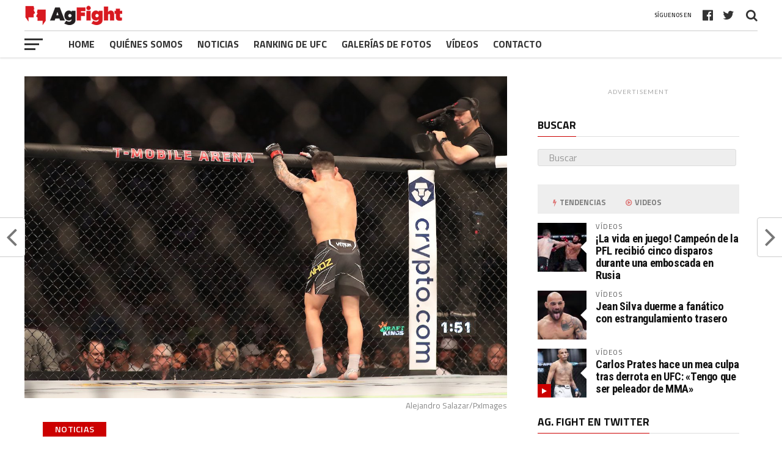

--- FILE ---
content_type: text/html; charset=UTF-8
request_url: https://es.agfight.com/pedro-munhoz-revela-que-recibio-amenazas-tras-polemica-con-omalley-en-el-ufc-276/?doing_wp_cron=1685961305.5403139591217041015625
body_size: 19065
content:
<!DOCTYPE html>
<html lang="es">
<head><meta charset="UTF-8" ><script>if(navigator.userAgent.match(/MSIE|Internet Explorer/i)||navigator.userAgent.match(/Trident\/7\..*?rv:11/i)){var href=document.location.href;if(!href.match(/[?&]nowprocket/)){if(href.indexOf("?")==-1){if(href.indexOf("#")==-1){document.location.href=href+"?nowprocket=1"}else{document.location.href=href.replace("#","?nowprocket=1#")}}else{if(href.indexOf("#")==-1){document.location.href=href+"&nowprocket=1"}else{document.location.href=href.replace("#","&nowprocket=1#")}}}}</script><script>class RocketLazyLoadScripts{constructor(){this.triggerEvents=["keydown","mousedown","mousemove","touchmove","touchstart","touchend","wheel"],this.userEventHandler=this._triggerListener.bind(this),this.touchStartHandler=this._onTouchStart.bind(this),this.touchMoveHandler=this._onTouchMove.bind(this),this.touchEndHandler=this._onTouchEnd.bind(this),this.clickHandler=this._onClick.bind(this),this.interceptedClicks=[],window.addEventListener("pageshow",t=>{this.persisted=t.persisted}),window.addEventListener("DOMContentLoaded",()=>{this._preconnect3rdParties()}),this.delayedScripts={normal:[],async:[],defer:[]},this.trash=[],this.allJQueries=[]}_addUserInteractionListener(t){if(document.hidden){t._triggerListener();return}this.triggerEvents.forEach(e=>window.addEventListener(e,t.userEventHandler,{passive:!0})),window.addEventListener("touchstart",t.touchStartHandler,{passive:!0}),window.addEventListener("mousedown",t.touchStartHandler),document.addEventListener("visibilitychange",t.userEventHandler)}_removeUserInteractionListener(){this.triggerEvents.forEach(t=>window.removeEventListener(t,this.userEventHandler,{passive:!0})),document.removeEventListener("visibilitychange",this.userEventHandler)}_onTouchStart(t){"HTML"!==t.target.tagName&&(window.addEventListener("touchend",this.touchEndHandler),window.addEventListener("mouseup",this.touchEndHandler),window.addEventListener("touchmove",this.touchMoveHandler,{passive:!0}),window.addEventListener("mousemove",this.touchMoveHandler),t.target.addEventListener("click",this.clickHandler),this._renameDOMAttribute(t.target,"onclick","rocket-onclick"),this._pendingClickStarted())}_onTouchMove(t){window.removeEventListener("touchend",this.touchEndHandler),window.removeEventListener("mouseup",this.touchEndHandler),window.removeEventListener("touchmove",this.touchMoveHandler,{passive:!0}),window.removeEventListener("mousemove",this.touchMoveHandler),t.target.removeEventListener("click",this.clickHandler),this._renameDOMAttribute(t.target,"rocket-onclick","onclick"),this._pendingClickFinished()}_onTouchEnd(t){window.removeEventListener("touchend",this.touchEndHandler),window.removeEventListener("mouseup",this.touchEndHandler),window.removeEventListener("touchmove",this.touchMoveHandler,{passive:!0}),window.removeEventListener("mousemove",this.touchMoveHandler)}_onClick(t){t.target.removeEventListener("click",this.clickHandler),this._renameDOMAttribute(t.target,"rocket-onclick","onclick"),this.interceptedClicks.push(t),t.preventDefault(),t.stopPropagation(),t.stopImmediatePropagation(),this._pendingClickFinished()}_replayClicks(){window.removeEventListener("touchstart",this.touchStartHandler,{passive:!0}),window.removeEventListener("mousedown",this.touchStartHandler),this.interceptedClicks.forEach(t=>{t.target.dispatchEvent(new MouseEvent("click",{view:t.view,bubbles:!0,cancelable:!0}))})}_waitForPendingClicks(){return new Promise(t=>{this._isClickPending?this._pendingClickFinished=t:t()})}_pendingClickStarted(){this._isClickPending=!0}_pendingClickFinished(){this._isClickPending=!1}_renameDOMAttribute(t,e,r){t.hasAttribute&&t.hasAttribute(e)&&(event.target.setAttribute(r,event.target.getAttribute(e)),event.target.removeAttribute(e))}_triggerListener(){this._removeUserInteractionListener(this),"loading"===document.readyState?document.addEventListener("DOMContentLoaded",this._loadEverythingNow.bind(this)):this._loadEverythingNow()}_preconnect3rdParties(){let t=[];document.querySelectorAll("script[type=rocketlazyloadscript]").forEach(e=>{if(e.hasAttribute("src")){let r=new URL(e.src).origin;r!==location.origin&&t.push({src:r,crossOrigin:e.crossOrigin||"module"===e.getAttribute("data-rocket-type")})}}),t=[...new Map(t.map(t=>[JSON.stringify(t),t])).values()],this._batchInjectResourceHints(t,"preconnect")}async _loadEverythingNow(){this.lastBreath=Date.now(),this._delayEventListeners(this),this._delayJQueryReady(this),this._handleDocumentWrite(),this._registerAllDelayedScripts(),this._preloadAllScripts(),await this._loadScriptsFromList(this.delayedScripts.normal),await this._loadScriptsFromList(this.delayedScripts.defer),await this._loadScriptsFromList(this.delayedScripts.async);try{await this._triggerDOMContentLoaded(),await this._triggerWindowLoad()}catch(t){console.error(t)}window.dispatchEvent(new Event("rocket-allScriptsLoaded")),this._waitForPendingClicks().then(()=>{this._replayClicks()}),this._emptyTrash()}_registerAllDelayedScripts(){document.querySelectorAll("script[type=rocketlazyloadscript]").forEach(t=>{t.hasAttribute("data-rocket-src")?t.hasAttribute("async")&&!1!==t.async?this.delayedScripts.async.push(t):t.hasAttribute("defer")&&!1!==t.defer||"module"===t.getAttribute("data-rocket-type")?this.delayedScripts.defer.push(t):this.delayedScripts.normal.push(t):this.delayedScripts.normal.push(t)})}async _transformScript(t){return new Promise((await this._littleBreath(),navigator.userAgent.indexOf("Firefox/")>0||""===navigator.vendor)?e=>{let r=document.createElement("script");[...t.attributes].forEach(t=>{let e=t.nodeName;"type"!==e&&("data-rocket-type"===e&&(e="type"),"data-rocket-src"===e&&(e="src"),r.setAttribute(e,t.nodeValue))}),t.text&&(r.text=t.text),r.hasAttribute("src")?(r.addEventListener("load",e),r.addEventListener("error",e)):(r.text=t.text,e());try{t.parentNode.replaceChild(r,t)}catch(i){e()}}:async e=>{function r(){t.setAttribute("data-rocket-status","failed"),e()}try{let i=t.getAttribute("data-rocket-type"),n=t.getAttribute("data-rocket-src");t.text,i?(t.type=i,t.removeAttribute("data-rocket-type")):t.removeAttribute("type"),t.addEventListener("load",function r(){t.setAttribute("data-rocket-status","executed"),e()}),t.addEventListener("error",r),n?(t.removeAttribute("data-rocket-src"),t.src=n):t.src="data:text/javascript;base64,"+window.btoa(unescape(encodeURIComponent(t.text)))}catch(s){r()}})}async _loadScriptsFromList(t){let e=t.shift();return e&&e.isConnected?(await this._transformScript(e),this._loadScriptsFromList(t)):Promise.resolve()}_preloadAllScripts(){this._batchInjectResourceHints([...this.delayedScripts.normal,...this.delayedScripts.defer,...this.delayedScripts.async],"preload")}_batchInjectResourceHints(t,e){var r=document.createDocumentFragment();t.forEach(t=>{let i=t.getAttribute&&t.getAttribute("data-rocket-src")||t.src;if(i){let n=document.createElement("link");n.href=i,n.rel=e,"preconnect"!==e&&(n.as="script"),t.getAttribute&&"module"===t.getAttribute("data-rocket-type")&&(n.crossOrigin=!0),t.crossOrigin&&(n.crossOrigin=t.crossOrigin),t.integrity&&(n.integrity=t.integrity),r.appendChild(n),this.trash.push(n)}}),document.head.appendChild(r)}_delayEventListeners(t){let e={};function r(t,r){!function t(r){!e[r]&&(e[r]={originalFunctions:{add:r.addEventListener,remove:r.removeEventListener},eventsToRewrite:[]},r.addEventListener=function(){arguments[0]=i(arguments[0]),e[r].originalFunctions.add.apply(r,arguments)},r.removeEventListener=function(){arguments[0]=i(arguments[0]),e[r].originalFunctions.remove.apply(r,arguments)});function i(t){return e[r].eventsToRewrite.indexOf(t)>=0?"rocket-"+t:t}}(t),e[t].eventsToRewrite.push(r)}function i(t,e){let r=t[e];Object.defineProperty(t,e,{get:()=>r||function(){},set(i){t["rocket"+e]=r=i}})}r(document,"DOMContentLoaded"),r(window,"DOMContentLoaded"),r(window,"load"),r(window,"pageshow"),r(document,"readystatechange"),i(document,"onreadystatechange"),i(window,"onload"),i(window,"onpageshow")}_delayJQueryReady(t){let e;function r(r){if(r&&r.fn&&!t.allJQueries.includes(r)){r.fn.ready=r.fn.init.prototype.ready=function(e){return t.domReadyFired?e.bind(document)(r):document.addEventListener("rocket-DOMContentLoaded",()=>e.bind(document)(r)),r([])};let i=r.fn.on;r.fn.on=r.fn.init.prototype.on=function(){if(this[0]===window){function t(t){return t.split(" ").map(t=>"load"===t||0===t.indexOf("load.")?"rocket-jquery-load":t).join(" ")}"string"==typeof arguments[0]||arguments[0]instanceof String?arguments[0]=t(arguments[0]):"object"==typeof arguments[0]&&Object.keys(arguments[0]).forEach(e=>{delete Object.assign(arguments[0],{[t(e)]:arguments[0][e]})[e]})}return i.apply(this,arguments),this},t.allJQueries.push(r)}e=r}r(window.jQuery),Object.defineProperty(window,"jQuery",{get:()=>e,set(t){r(t)}})}async _triggerDOMContentLoaded(){this.domReadyFired=!0,await this._littleBreath(),document.dispatchEvent(new Event("rocket-DOMContentLoaded")),await this._littleBreath(),window.dispatchEvent(new Event("rocket-DOMContentLoaded")),await this._littleBreath(),document.dispatchEvent(new Event("rocket-readystatechange")),await this._littleBreath(),document.rocketonreadystatechange&&document.rocketonreadystatechange()}async _triggerWindowLoad(){await this._littleBreath(),window.dispatchEvent(new Event("rocket-load")),await this._littleBreath(),window.rocketonload&&window.rocketonload(),await this._littleBreath(),this.allJQueries.forEach(t=>t(window).trigger("rocket-jquery-load")),await this._littleBreath();let t=new Event("rocket-pageshow");t.persisted=this.persisted,window.dispatchEvent(t),await this._littleBreath(),window.rocketonpageshow&&window.rocketonpageshow({persisted:this.persisted})}_handleDocumentWrite(){let t=new Map;document.write=document.writeln=function(e){let r=document.currentScript;r||console.error("WPRocket unable to document.write this: "+e);let i=document.createRange(),n=r.parentElement,s=t.get(r);void 0===s&&(s=r.nextSibling,t.set(r,s));let a=document.createDocumentFragment();i.setStart(a,0),a.appendChild(i.createContextualFragment(e)),n.insertBefore(a,s)}}async _littleBreath(){Date.now()-this.lastBreath>45&&(await this._requestAnimFrame(),this.lastBreath=Date.now())}async _requestAnimFrame(){return document.hidden?new Promise(t=>setTimeout(t)):new Promise(t=>requestAnimationFrame(t))}_emptyTrash(){this.trash.forEach(t=>t.remove())}static run(){let t=new RocketLazyLoadScripts;t._addUserInteractionListener(t)}}RocketLazyLoadScripts.run();</script>

<meta name="viewport" id="viewport" content="width=device-width, initial-scale=1.0, maximum-scale=1.0, minimum-scale=1.0, user-scalable=no" />
<link rel="pingback" href="https://es.agfight.com/xmlrpc.php" />
<meta property="og:image" content="https://es.agfight.com/wp-content/uploads/2022/07/Pedro-Munhoz-1-1000x600.jpg" />
<meta name="twitter:image" content="https://es.agfight.com/wp-content/uploads/2022/07/Pedro-Munhoz-1-1000x600.jpg" />
<meta property="og:type" content="article" />
<meta property="og:description" content="El piquete involuntario en el ojo aplicado por Sean O&#8217;Malley a Pedro Munhoz, que hizo que el enfrentamiento entre los pesos gallo (135 lb) en el UFC 276, realizado el sábado pasado (2), terminara en &#8216;no contest&#8217; (pelea sin resultado), fue más que una lesión en la córnea para el brasileño. Según el atleta del [&hellip;]" />
<meta name="twitter:card" content="summary">
<meta name="twitter:url" content="https://es.agfight.com/pedro-munhoz-revela-que-recibio-amenazas-tras-polemica-con-omalley-en-el-ufc-276/">
<meta name="twitter:title" content="Pedro Munhoz revela que recibió amenazas tras polémica con O&#8217;Malley en el UFC 276">
<meta name="twitter:description" content="El piquete involuntario en el ojo aplicado por Sean O&#8217;Malley a Pedro Munhoz, que hizo que el enfrentamiento entre los pesos gallo (135 lb) en el UFC 276, realizado el sábado pasado (2), terminara en &#8216;no contest&#8217; (pelea sin resultado), fue más que una lesión en la córnea para el brasileño. Según el atleta del [&hellip;]">
<meta name='robots' content='index, follow, max-image-preview:large, max-snippet:-1, max-video-preview:-1' />
	<style>img:is([sizes="auto" i], [sizes^="auto," i]) { contain-intrinsic-size: 3000px 1500px }</style>
	
	<!-- This site is optimized with the Yoast SEO Premium plugin v20.5 (Yoast SEO v21.5) - https://yoast.com/wordpress/plugins/seo/ -->
	<title>Pedro Munhoz revela que recibió amenazas tras polémica con O&#039;Malley en el UFC 276 - Ag. Fight - Agencia de noticias</title>
	<link rel="canonical" href="https://es.agfight.com/pedro-munhoz-revela-que-recibio-amenazas-tras-polemica-con-omalley-en-el-ufc-276/" />
	<meta property="og:locale" content="es_ES" />
	<meta property="og:type" content="article" />
	<meta property="og:title" content="Pedro Munhoz revela que recibió amenazas tras polémica con O&#039;Malley en el UFC 276" />
	<meta property="og:description" content="El piquete involuntario en el ojo aplicado por Sean O&#8217;Malley a Pedro Munhoz, que hizo que el enfrentamiento entre los pesos gallo (135 lb) en el UFC 276, realizado el sábado pasado (2), terminara en &#8216;no contest&#8217; (pelea sin resultado), fue más que una lesión en la córnea para el brasileño. Según el atleta del [&hellip;]" />
	<meta property="og:url" content="https://es.agfight.com/pedro-munhoz-revela-que-recibio-amenazas-tras-polemica-con-omalley-en-el-ufc-276/" />
	<meta property="og:site_name" content="Ag. Fight - Agencia de noticias" />
	<meta property="article:published_time" content="2022-07-11T18:44:22+00:00" />
	<meta property="article:modified_time" content="2022-07-11T18:45:34+00:00" />
	<meta property="og:image" content="https://es.agfight.com/wp-content/uploads/2022/07/Pedro-Munhoz-1.jpg" />
	<meta property="og:image:width" content="1200" />
	<meta property="og:image:height" content="800" />
	<meta property="og:image:type" content="image/jpeg" />
	<meta name="author" content="Kleberly" />
	<meta name="twitter:card" content="summary_large_image" />
	<meta name="twitter:label1" content="Escrito por" />
	<meta name="twitter:data1" content="Kleberly" />
	<meta name="twitter:label2" content="Tiempo de lectura" />
	<meta name="twitter:data2" content="2 minutos" />
	<script type="application/ld+json" class="yoast-schema-graph">{"@context":"https://schema.org","@graph":[{"@type":"Article","@id":"https://es.agfight.com/pedro-munhoz-revela-que-recibio-amenazas-tras-polemica-con-omalley-en-el-ufc-276/#article","isPartOf":{"@id":"https://es.agfight.com/pedro-munhoz-revela-que-recibio-amenazas-tras-polemica-con-omalley-en-el-ufc-276/"},"author":{"name":"Kleberly","@id":"https://es.agfight.com/#/schema/person/4c43276dcb06956b9146e970ea8a22a0"},"headline":"Pedro Munhoz revela que recibió amenazas tras polémica con O&#8217;Malley en el UFC 276","datePublished":"2022-07-11T18:44:22+00:00","dateModified":"2022-07-11T18:45:34+00:00","mainEntityOfPage":{"@id":"https://es.agfight.com/pedro-munhoz-revela-que-recibio-amenazas-tras-polemica-con-omalley-en-el-ufc-276/"},"wordCount":496,"publisher":{"@id":"https://es.agfight.com/#organization"},"image":{"@id":"https://es.agfight.com/pedro-munhoz-revela-que-recibio-amenazas-tras-polemica-con-omalley-en-el-ufc-276/#primaryimage"},"thumbnailUrl":"https://es.agfight.com/wp-content/uploads/2022/07/Pedro-Munhoz-1.jpg","keywords":["UFC","MMA","Pedro Munhoz","#Ultimate","Sean O'Malley","UFC 276"],"articleSection":["Noticias"],"inLanguage":"es"},{"@type":"WebPage","@id":"https://es.agfight.com/pedro-munhoz-revela-que-recibio-amenazas-tras-polemica-con-omalley-en-el-ufc-276/","url":"https://es.agfight.com/pedro-munhoz-revela-que-recibio-amenazas-tras-polemica-con-omalley-en-el-ufc-276/","name":"Pedro Munhoz revela que recibió amenazas tras polémica con O'Malley en el UFC 276 - Ag. Fight - Agencia de noticias","isPartOf":{"@id":"https://es.agfight.com/#website"},"primaryImageOfPage":{"@id":"https://es.agfight.com/pedro-munhoz-revela-que-recibio-amenazas-tras-polemica-con-omalley-en-el-ufc-276/#primaryimage"},"image":{"@id":"https://es.agfight.com/pedro-munhoz-revela-que-recibio-amenazas-tras-polemica-con-omalley-en-el-ufc-276/#primaryimage"},"thumbnailUrl":"https://es.agfight.com/wp-content/uploads/2022/07/Pedro-Munhoz-1.jpg","datePublished":"2022-07-11T18:44:22+00:00","dateModified":"2022-07-11T18:45:34+00:00","breadcrumb":{"@id":"https://es.agfight.com/pedro-munhoz-revela-que-recibio-amenazas-tras-polemica-con-omalley-en-el-ufc-276/#breadcrumb"},"inLanguage":"es","potentialAction":[{"@type":"ReadAction","target":["https://es.agfight.com/pedro-munhoz-revela-que-recibio-amenazas-tras-polemica-con-omalley-en-el-ufc-276/"]}]},{"@type":"ImageObject","inLanguage":"es","@id":"https://es.agfight.com/pedro-munhoz-revela-que-recibio-amenazas-tras-polemica-con-omalley-en-el-ufc-276/#primaryimage","url":"https://es.agfight.com/wp-content/uploads/2022/07/Pedro-Munhoz-1.jpg","contentUrl":"https://es.agfight.com/wp-content/uploads/2022/07/Pedro-Munhoz-1.jpg","width":1200,"height":800},{"@type":"BreadcrumbList","@id":"https://es.agfight.com/pedro-munhoz-revela-que-recibio-amenazas-tras-polemica-con-omalley-en-el-ufc-276/#breadcrumb","itemListElement":[{"@type":"ListItem","position":1,"name":"Início","item":"https://es.agfight.com/"},{"@type":"ListItem","position":2,"name":"Pedro Munhoz revela que recibió amenazas tras polémica con O&#8217;Malley en el UFC 276"}]},{"@type":"WebSite","@id":"https://es.agfight.com/#website","url":"https://es.agfight.com/","name":"Ag. Fight - Agencia de noticias","description":"","publisher":{"@id":"https://es.agfight.com/#organization"},"potentialAction":[{"@type":"SearchAction","target":{"@type":"EntryPoint","urlTemplate":"https://es.agfight.com/?s={search_term_string}"},"query-input":"required name=search_term_string"}],"inLanguage":"es"},{"@type":"Organization","@id":"https://es.agfight.com/#organization","name":"Ag. Fight","url":"https://es.agfight.com/","logo":{"@type":"ImageObject","inLanguage":"es","@id":"https://es.agfight.com/#/schema/logo/image/","url":"https://es.agfight.com/wp-content/uploads/2020/08/agfight-logo.png","contentUrl":"https://es.agfight.com/wp-content/uploads/2020/08/agfight-logo.png","width":250,"height":50,"caption":"Ag. Fight"},"image":{"@id":"https://es.agfight.com/#/schema/logo/image/"}},{"@type":"Person","@id":"https://es.agfight.com/#/schema/person/4c43276dcb06956b9146e970ea8a22a0","name":"Kleberly","url":"https://es.agfight.com/author/kleberly/"}]}</script>
	<!-- / Yoast SEO Premium plugin. -->


<link rel="amphtml" href="https://es.agfight.com/pedro-munhoz-revela-que-recibio-amenazas-tras-polemica-con-omalley-en-el-ufc-276/amp/" /><meta name="generator" content="AMP for WP 1.0.91.1"/><link rel='dns-prefetch' href='//code.jquery.com' />
<link rel='dns-prefetch' href='//www.googletagmanager.com' />
<link rel='dns-prefetch' href='//fonts.googleapis.com' />
<link rel="alternate" type="application/rss+xml" title="Ag. Fight - Agencia de noticias &raquo; Feed" href="https://es.agfight.com/feed/" />
<link rel="alternate" type="application/rss+xml" title="Ag. Fight - Agencia de noticias &raquo; Feed de los comentarios" href="https://es.agfight.com/comments/feed/" />
<style id='classic-theme-styles-inline-css' type='text/css'>
/*! This file is auto-generated */
.wp-block-button__link{color:#fff;background-color:#32373c;border-radius:9999px;box-shadow:none;text-decoration:none;padding:calc(.667em + 2px) calc(1.333em + 2px);font-size:1.125em}.wp-block-file__button{background:#32373c;color:#fff;text-decoration:none}
</style>
<style id='global-styles-inline-css' type='text/css'>
:root{--wp--preset--aspect-ratio--square: 1;--wp--preset--aspect-ratio--4-3: 4/3;--wp--preset--aspect-ratio--3-4: 3/4;--wp--preset--aspect-ratio--3-2: 3/2;--wp--preset--aspect-ratio--2-3: 2/3;--wp--preset--aspect-ratio--16-9: 16/9;--wp--preset--aspect-ratio--9-16: 9/16;--wp--preset--color--black: #000000;--wp--preset--color--cyan-bluish-gray: #abb8c3;--wp--preset--color--white: #ffffff;--wp--preset--color--pale-pink: #f78da7;--wp--preset--color--vivid-red: #cf2e2e;--wp--preset--color--luminous-vivid-orange: #ff6900;--wp--preset--color--luminous-vivid-amber: #fcb900;--wp--preset--color--light-green-cyan: #7bdcb5;--wp--preset--color--vivid-green-cyan: #00d084;--wp--preset--color--pale-cyan-blue: #8ed1fc;--wp--preset--color--vivid-cyan-blue: #0693e3;--wp--preset--color--vivid-purple: #9b51e0;--wp--preset--gradient--vivid-cyan-blue-to-vivid-purple: linear-gradient(135deg,rgba(6,147,227,1) 0%,rgb(155,81,224) 100%);--wp--preset--gradient--light-green-cyan-to-vivid-green-cyan: linear-gradient(135deg,rgb(122,220,180) 0%,rgb(0,208,130) 100%);--wp--preset--gradient--luminous-vivid-amber-to-luminous-vivid-orange: linear-gradient(135deg,rgba(252,185,0,1) 0%,rgba(255,105,0,1) 100%);--wp--preset--gradient--luminous-vivid-orange-to-vivid-red: linear-gradient(135deg,rgba(255,105,0,1) 0%,rgb(207,46,46) 100%);--wp--preset--gradient--very-light-gray-to-cyan-bluish-gray: linear-gradient(135deg,rgb(238,238,238) 0%,rgb(169,184,195) 100%);--wp--preset--gradient--cool-to-warm-spectrum: linear-gradient(135deg,rgb(74,234,220) 0%,rgb(151,120,209) 20%,rgb(207,42,186) 40%,rgb(238,44,130) 60%,rgb(251,105,98) 80%,rgb(254,248,76) 100%);--wp--preset--gradient--blush-light-purple: linear-gradient(135deg,rgb(255,206,236) 0%,rgb(152,150,240) 100%);--wp--preset--gradient--blush-bordeaux: linear-gradient(135deg,rgb(254,205,165) 0%,rgb(254,45,45) 50%,rgb(107,0,62) 100%);--wp--preset--gradient--luminous-dusk: linear-gradient(135deg,rgb(255,203,112) 0%,rgb(199,81,192) 50%,rgb(65,88,208) 100%);--wp--preset--gradient--pale-ocean: linear-gradient(135deg,rgb(255,245,203) 0%,rgb(182,227,212) 50%,rgb(51,167,181) 100%);--wp--preset--gradient--electric-grass: linear-gradient(135deg,rgb(202,248,128) 0%,rgb(113,206,126) 100%);--wp--preset--gradient--midnight: linear-gradient(135deg,rgb(2,3,129) 0%,rgb(40,116,252) 100%);--wp--preset--font-size--small: 13px;--wp--preset--font-size--medium: 20px;--wp--preset--font-size--large: 36px;--wp--preset--font-size--x-large: 42px;--wp--preset--spacing--20: 0.44rem;--wp--preset--spacing--30: 0.67rem;--wp--preset--spacing--40: 1rem;--wp--preset--spacing--50: 1.5rem;--wp--preset--spacing--60: 2.25rem;--wp--preset--spacing--70: 3.38rem;--wp--preset--spacing--80: 5.06rem;--wp--preset--shadow--natural: 6px 6px 9px rgba(0, 0, 0, 0.2);--wp--preset--shadow--deep: 12px 12px 50px rgba(0, 0, 0, 0.4);--wp--preset--shadow--sharp: 6px 6px 0px rgba(0, 0, 0, 0.2);--wp--preset--shadow--outlined: 6px 6px 0px -3px rgba(255, 255, 255, 1), 6px 6px rgba(0, 0, 0, 1);--wp--preset--shadow--crisp: 6px 6px 0px rgba(0, 0, 0, 1);}:where(.is-layout-flex){gap: 0.5em;}:where(.is-layout-grid){gap: 0.5em;}body .is-layout-flex{display: flex;}.is-layout-flex{flex-wrap: wrap;align-items: center;}.is-layout-flex > :is(*, div){margin: 0;}body .is-layout-grid{display: grid;}.is-layout-grid > :is(*, div){margin: 0;}:where(.wp-block-columns.is-layout-flex){gap: 2em;}:where(.wp-block-columns.is-layout-grid){gap: 2em;}:where(.wp-block-post-template.is-layout-flex){gap: 1.25em;}:where(.wp-block-post-template.is-layout-grid){gap: 1.25em;}.has-black-color{color: var(--wp--preset--color--black) !important;}.has-cyan-bluish-gray-color{color: var(--wp--preset--color--cyan-bluish-gray) !important;}.has-white-color{color: var(--wp--preset--color--white) !important;}.has-pale-pink-color{color: var(--wp--preset--color--pale-pink) !important;}.has-vivid-red-color{color: var(--wp--preset--color--vivid-red) !important;}.has-luminous-vivid-orange-color{color: var(--wp--preset--color--luminous-vivid-orange) !important;}.has-luminous-vivid-amber-color{color: var(--wp--preset--color--luminous-vivid-amber) !important;}.has-light-green-cyan-color{color: var(--wp--preset--color--light-green-cyan) !important;}.has-vivid-green-cyan-color{color: var(--wp--preset--color--vivid-green-cyan) !important;}.has-pale-cyan-blue-color{color: var(--wp--preset--color--pale-cyan-blue) !important;}.has-vivid-cyan-blue-color{color: var(--wp--preset--color--vivid-cyan-blue) !important;}.has-vivid-purple-color{color: var(--wp--preset--color--vivid-purple) !important;}.has-black-background-color{background-color: var(--wp--preset--color--black) !important;}.has-cyan-bluish-gray-background-color{background-color: var(--wp--preset--color--cyan-bluish-gray) !important;}.has-white-background-color{background-color: var(--wp--preset--color--white) !important;}.has-pale-pink-background-color{background-color: var(--wp--preset--color--pale-pink) !important;}.has-vivid-red-background-color{background-color: var(--wp--preset--color--vivid-red) !important;}.has-luminous-vivid-orange-background-color{background-color: var(--wp--preset--color--luminous-vivid-orange) !important;}.has-luminous-vivid-amber-background-color{background-color: var(--wp--preset--color--luminous-vivid-amber) !important;}.has-light-green-cyan-background-color{background-color: var(--wp--preset--color--light-green-cyan) !important;}.has-vivid-green-cyan-background-color{background-color: var(--wp--preset--color--vivid-green-cyan) !important;}.has-pale-cyan-blue-background-color{background-color: var(--wp--preset--color--pale-cyan-blue) !important;}.has-vivid-cyan-blue-background-color{background-color: var(--wp--preset--color--vivid-cyan-blue) !important;}.has-vivid-purple-background-color{background-color: var(--wp--preset--color--vivid-purple) !important;}.has-black-border-color{border-color: var(--wp--preset--color--black) !important;}.has-cyan-bluish-gray-border-color{border-color: var(--wp--preset--color--cyan-bluish-gray) !important;}.has-white-border-color{border-color: var(--wp--preset--color--white) !important;}.has-pale-pink-border-color{border-color: var(--wp--preset--color--pale-pink) !important;}.has-vivid-red-border-color{border-color: var(--wp--preset--color--vivid-red) !important;}.has-luminous-vivid-orange-border-color{border-color: var(--wp--preset--color--luminous-vivid-orange) !important;}.has-luminous-vivid-amber-border-color{border-color: var(--wp--preset--color--luminous-vivid-amber) !important;}.has-light-green-cyan-border-color{border-color: var(--wp--preset--color--light-green-cyan) !important;}.has-vivid-green-cyan-border-color{border-color: var(--wp--preset--color--vivid-green-cyan) !important;}.has-pale-cyan-blue-border-color{border-color: var(--wp--preset--color--pale-cyan-blue) !important;}.has-vivid-cyan-blue-border-color{border-color: var(--wp--preset--color--vivid-cyan-blue) !important;}.has-vivid-purple-border-color{border-color: var(--wp--preset--color--vivid-purple) !important;}.has-vivid-cyan-blue-to-vivid-purple-gradient-background{background: var(--wp--preset--gradient--vivid-cyan-blue-to-vivid-purple) !important;}.has-light-green-cyan-to-vivid-green-cyan-gradient-background{background: var(--wp--preset--gradient--light-green-cyan-to-vivid-green-cyan) !important;}.has-luminous-vivid-amber-to-luminous-vivid-orange-gradient-background{background: var(--wp--preset--gradient--luminous-vivid-amber-to-luminous-vivid-orange) !important;}.has-luminous-vivid-orange-to-vivid-red-gradient-background{background: var(--wp--preset--gradient--luminous-vivid-orange-to-vivid-red) !important;}.has-very-light-gray-to-cyan-bluish-gray-gradient-background{background: var(--wp--preset--gradient--very-light-gray-to-cyan-bluish-gray) !important;}.has-cool-to-warm-spectrum-gradient-background{background: var(--wp--preset--gradient--cool-to-warm-spectrum) !important;}.has-blush-light-purple-gradient-background{background: var(--wp--preset--gradient--blush-light-purple) !important;}.has-blush-bordeaux-gradient-background{background: var(--wp--preset--gradient--blush-bordeaux) !important;}.has-luminous-dusk-gradient-background{background: var(--wp--preset--gradient--luminous-dusk) !important;}.has-pale-ocean-gradient-background{background: var(--wp--preset--gradient--pale-ocean) !important;}.has-electric-grass-gradient-background{background: var(--wp--preset--gradient--electric-grass) !important;}.has-midnight-gradient-background{background: var(--wp--preset--gradient--midnight) !important;}.has-small-font-size{font-size: var(--wp--preset--font-size--small) !important;}.has-medium-font-size{font-size: var(--wp--preset--font-size--medium) !important;}.has-large-font-size{font-size: var(--wp--preset--font-size--large) !important;}.has-x-large-font-size{font-size: var(--wp--preset--font-size--x-large) !important;}
:where(.wp-block-post-template.is-layout-flex){gap: 1.25em;}:where(.wp-block-post-template.is-layout-grid){gap: 1.25em;}
:where(.wp-block-columns.is-layout-flex){gap: 2em;}:where(.wp-block-columns.is-layout-grid){gap: 2em;}
:root :where(.wp-block-pullquote){font-size: 1.5em;line-height: 1.6;}
</style>
<link data-minify="1" rel='stylesheet' id='wpo_min-header-0-css' href='https://es.agfight.com/wp-content/cache/min/1/wp-content/cache/wpo-minify/1752608643/assets/wpo-minify-header-aec34d57.min.css?ver=1752608644' type='text/css' media='all' />
<script type="rocketlazyloadscript" data-rocket-type="text/javascript" data-rocket-src="https://es.agfight.com/wp-content/cache/wpo-minify/1752608643/assets/wpo-minify-header-7a524aaa.min.js" id="wpo_min-header-1-js" defer></script>

<!-- Fragmento de código de Google Analytics añadido por Site Kit -->
<script type="rocketlazyloadscript" data-rocket-type="text/javascript" data-rocket-src="https://www.googletagmanager.com/gtag/js?id=UA-138052916-1" id="google_gtagjs-js" async></script>
<script type="rocketlazyloadscript" data-rocket-type="text/javascript" id="google_gtagjs-js-after">
/* <![CDATA[ */
window.dataLayer = window.dataLayer || [];function gtag(){dataLayer.push(arguments);}
gtag('set', 'linker', {"domains":["es.agfight.com"]} );
gtag("js", new Date());
gtag("set", "developer_id.dZTNiMT", true);
gtag("config", "UA-138052916-1", {"anonymize_ip":true});
gtag("config", "G-MYCYKMFE95");
/* ]]> */
</script>

<!-- Final del fragmento de código de Google Analytics añadido por Site Kit -->
<link rel="https://api.w.org/" href="https://es.agfight.com/wp-json/" /><link rel="alternate" title="JSON" type="application/json" href="https://es.agfight.com/wp-json/wp/v2/posts/186440" /><link rel="EditURI" type="application/rsd+xml" title="RSD" href="https://es.agfight.com/xmlrpc.php?rsd" />
<meta name="generator" content="WordPress 6.8.3" />
<link rel='shortlink' href='https://es.agfight.com/?p=186440' />
<link rel="alternate" title="oEmbed (JSON)" type="application/json+oembed" href="https://es.agfight.com/wp-json/oembed/1.0/embed?url=https%3A%2F%2Fes.agfight.com%2Fpedro-munhoz-revela-que-recibio-amenazas-tras-polemica-con-omalley-en-el-ufc-276%2F" />
<link rel="alternate" title="oEmbed (XML)" type="text/xml+oembed" href="https://es.agfight.com/wp-json/oembed/1.0/embed?url=https%3A%2F%2Fes.agfight.com%2Fpedro-munhoz-revela-que-recibio-amenazas-tras-polemica-con-omalley-en-el-ufc-276%2F&#038;format=xml" />
<meta name="generator" content="Site Kit by Google 1.113.0" /><link rel="icon" href="https://es.agfight.com/wp-content/uploads/2020/06/agfight-16x16-favicon.png" sizes="32x32" />
<link rel="icon" href="https://es.agfight.com/wp-content/uploads/2020/06/agfight-16x16-favicon.png" sizes="192x192" />
<link rel="apple-touch-icon" href="https://es.agfight.com/wp-content/uploads/2020/06/agfight-16x16-favicon.png" />
<meta name="msapplication-TileImage" content="https://es.agfight.com/wp-content/uploads/2020/06/agfight-16x16-favicon.png" />
<noscript><style id="rocket-lazyload-nojs-css">.rll-youtube-player, [data-lazy-src]{display:none !important;}</style></noscript></head>
<body class="wp-singular post-template-default single single-post postid-186440 single-format-standard wp-theme-agfight theiaPostSlider_body">
	<div id="mvp-fly-wrap">
	<div id="mvp-fly-menu-top" class="left relative">
		<div class="mvp-fly-top-out left relative">
			<div class="mvp-fly-top-in">
				<div id="mvp-fly-logo" class="left relative">
											<a href="https://es.agfight.com/"><img width="250" height="50" src="data:image/svg+xml,%3Csvg%20xmlns='http://www.w3.org/2000/svg'%20viewBox='0%200%20250%2050'%3E%3C/svg%3E" alt="Ag. Fight &#8211; Agencia de noticias" data-rjs="2" data-lazy-src="http://es.agfight.com/wp-content/uploads/2020/08/agfight-logo-1.png" /><noscript><img width="250" height="50" src="http://es.agfight.com/wp-content/uploads/2020/08/agfight-logo-1.png" alt="Ag. Fight &#8211; Agencia de noticias" data-rjs="2" /></noscript></a>
									</div><!--mvp-fly-logo-->
			</div><!--mvp-fly-top-in-->
			<div class="mvp-fly-but-wrap mvp-fly-but-menu mvp-fly-but-click">
				<span></span>
				<span></span>
				<span></span>
				<span></span>
			</div><!--mvp-fly-but-wrap-->
		</div><!--mvp-fly-top-out-->
	</div><!--mvp-fly-menu-top-->
	<div id="mvp-fly-menu-wrap">
		<nav class="mvp-fly-nav-menu left relative">
			<div class="menu-ag-fight-container"><ul id="menu-ag-fight" class="menu"><li id="menu-item-149690" class="menu-item menu-item-type-custom menu-item-object-custom menu-item-home menu-item-149690"><a href="https://es.agfight.com">Home</a></li>
<li id="menu-item-149689" class="menu-item menu-item-type-post_type menu-item-object-page menu-item-149689"><a href="https://es.agfight.com/qienes-somos/">Quiénes somos</a></li>
<li id="menu-item-149712" class="menu-item menu-item-type-taxonomy menu-item-object-category current-post-ancestor current-menu-parent current-post-parent menu-item-149712"><a href="https://es.agfight.com/noticias/">Noticias</a></li>
<li id="menu-item-150094" class="menu-item menu-item-type-post_type menu-item-object-page menu-item-150094"><a href="https://es.agfight.com/ranking-de-ufc/">Ranking de UFC</a></li>
<li id="menu-item-149713" class="menu-item menu-item-type-custom menu-item-object-custom menu-item-149713"><a href="https://es.agfight.com/galerias">Galerías de fotos</a></li>
<li id="menu-item-149711" class="menu-item menu-item-type-taxonomy menu-item-object-category menu-item-149711"><a href="https://es.agfight.com/videos/">Vídeos</a></li>
<li id="menu-item-149728" class="menu-item menu-item-type-post_type menu-item-object-page menu-item-149728"><a href="https://es.agfight.com/contacto/">Contacto</a></li>
</ul></div>		</nav>
	</div><!--mvp-fly-menu-wrap-->
	<div id="mvp-fly-soc-wrap">
		<span class="mvp-fly-soc-head">Síguenos en</span>
		<ul class="mvp-fly-soc-list left relative">
							<li><a href="https://www.facebook.com/agfightenespanol" target="_blank" class="fa fa-facebook-official fa-2"></a></li>
										<li><a href="https://twitter.com/agfightespanol?lang=hr" target="_blank" class="fa fa-twitter fa-2"></a></li>
																							</ul>
	</div><!--mvp-fly-soc-wrap-->
</div><!--mvp-fly-wrap-->				<div id="mvp-site" class="left relative">
		<div id="mvp-search-wrap">
			<div id="mvp-search-box">
				<form method="get" id="searchform" action="https://es.agfight.com/">
	<input type="text" name="s" id="s" value="Buscar" onfocus='if (this.value == "Buscar") { this.value = ""; }' onblur='if (this.value == "") { this.value = "Buscar"; }' />
	<input type="hidden" id="searchsubmit" value="Search" />
</form>			</div><!--mvp-search-box-->
			<div class="mvp-search-but-wrap mvp-search-click">
				<span></span>
				<span></span>
			</div><!--mvp-search-but-wrap-->
		</div><!--mvp-search-wrap-->
		<header id="mvp-top-head-wrap">
			<!-- <script type="rocketlazyloadscript" data-rocket-src="https://js.statig.com.br/barraiG/parceiros/barra_parceiros.js"></script> -->
													<nav id="mvp-main-nav-wrap">
				<div id="mvp-top-nav-wrap" class="left relative">
					<div class="mvp-main-box-cont">
						<div id="mvp-top-nav-cont" class="left relative">
							<div class="mvp-top-nav-right-out relative">
								<div class="mvp-top-nav-right-in">
									<div id="mvp-top-nav-left" class="left relative">
										<div class="mvp-top-nav-left-out relative">
											<div class="mvp-top-nav-menu-but left relative">
												<div class="mvp-fly-but-wrap mvp-fly-but-click left relative">
													<span></span>
													<span></span>
													<span></span>
													<span></span>
												</div><!--mvp-fly-but-wrap-->
											</div><!--mvp-top-nav-menu-but-->
											<div class="mvp-top-nav-left-in">
												<div id="mvp-top-nav-logo" class="left relative" itemscope itemtype="http://schema.org/Organization">
																											<a itemprop="url" href="https://es.agfight.com/"><img width="250" height="50" itemprop="logo" src="data:image/svg+xml,%3Csvg%20xmlns='http://www.w3.org/2000/svg'%20viewBox='0%200%20250%2050'%3E%3C/svg%3E" alt="Ag. Fight &#8211; Agencia de noticias" data-rjs="2" data-lazy-src="http://es.agfight.com/wp-content/uploads/2020/08/agfight-logo-1.png" /><noscript><img width="250" height="50" itemprop="logo" src="http://es.agfight.com/wp-content/uploads/2020/08/agfight-logo-1.png" alt="Ag. Fight &#8211; Agencia de noticias" data-rjs="2" /></noscript></a>
																																								<h2 class="mvp-logo-title">Ag. Fight &#8211; Agencia de noticias</h2>
																									</div><!--mvp-top-nav-logo-->
																							</div><!--mvp-top-nav-left-in-->
										</div><!--mvp-top-nav-left-out-->
									</div><!--mvp-top-nav-left-->
								</div><!--mvp-top-nav-right-in-->
								<div id="mvp-top-nav-right" class="right relative">
																		<div id="mvp-top-nav-soc" class="left relative">
																																																			<a href="https://twitter.com/agfightespanol?lang=hr" target="_blank"><span class="mvp-nav-soc-but fa fa-twitter fa-2"></span></a>
																															<a href="https://www.facebook.com/agfightenespanol" target="_blank"><span class="mvp-nav-soc-but fa fa-facebook-official fa-2"></span></a>
																				<span class="mvp-nav-soc-head">Síguenos en</span>
									</div><!--mvp-top-nav-soc-->
																		<span class="mvp-nav-search-but fa fa-search fa-2 mvp-search-click"></span>
								</div><!--mvp-top-nav-right-->
							</div><!--mvp-top-nav-right-out-->
						</div><!--mvp-top-nav-cont-->
					</div><!--mvp-main-box-cont-->
				</div><!--mvp-top-nav-wrap-->
				<div id="mvp-bot-nav-wrap" class="left relative">
					<div class="mvp-main-box-cont">
						<div id="mvp-bot-nav-cont" class="left">
							<div class="mvp-bot-nav-out">
								<div class="mvp-fly-but-wrap mvp-fly-but-click left relative">
									<span></span>
									<span></span>
									<span></span>
									<span></span>
								</div><!--mvp-fly-but-wrap-->
								<div class="mvp-bot-nav-in">
									<div id="mvp-nav-menu" class="left">
										<div class="menu-ag-fight-container"><ul id="menu-ag-fight-1" class="menu"><li class="menu-item menu-item-type-custom menu-item-object-custom menu-item-home menu-item-149690"><a href="https://es.agfight.com">Home</a></li>
<li class="menu-item menu-item-type-post_type menu-item-object-page menu-item-149689"><a href="https://es.agfight.com/qienes-somos/">Quiénes somos</a></li>
<li class="menu-item menu-item-type-taxonomy menu-item-object-category current-post-ancestor current-menu-parent current-post-parent menu-item-149712"><a href="https://es.agfight.com/noticias/">Noticias</a></li>
<li class="menu-item menu-item-type-post_type menu-item-object-page menu-item-150094"><a href="https://es.agfight.com/ranking-de-ufc/">Ranking de UFC</a></li>
<li class="menu-item menu-item-type-custom menu-item-object-custom menu-item-149713"><a href="https://es.agfight.com/galerias">Galerías de fotos</a></li>
<li class="menu-item menu-item-type-taxonomy menu-item-object-category menu-item-149711"><a href="https://es.agfight.com/videos/">Vídeos</a></li>
<li class="menu-item menu-item-type-post_type menu-item-object-page menu-item-149728"><a href="https://es.agfight.com/contacto/">Contacto</a></li>
</ul></div>									</div><!--mvp-nav-menu-->
								</div><!--mvp-bot-nav-in-->
							</div><!--mvp-bot-nav-out-->
						</div><!--mvp-bot-nav-cont-->
					</div><!--mvp-main-box-cont-->
				</div><!--mvp-bot-nav-wrap-->
			</nav><!--mvp-main-nav-wrap-->
		</header>
		<main id="mvp-main-wrap" class="left relative">
						<div id="mvp-main-body-wrap" class="left relative">
				<div class="mvp-main-box-cont">
					<div id="mvp-main-body" class="left relative">
										<article id="mvp-article-wrap" class="post-186440 post type-post status-publish format-standard has-post-thumbnail hentry category-noticias tag-ufc tag-mma tag-pedro-munhoz tag-ultimate tag-sean-omalley tag-ufc-276" itemscope itemtype="http://schema.org/NewsArticle">
		<div class="mvp-sec-pad left relative">
				<meta itemscope itemprop="mainEntityOfPage"  itemType="https://schema.org/WebPage" itemid="https://es.agfight.com/pedro-munhoz-revela-que-recibio-amenazas-tras-polemica-con-omalley-en-el-ufc-276/"/>
				<div class="mvp-post-content-out relative">
			<div class="mvp-post-content-in">
									<div id="mvp-post-content" class="left relative">
																																																	<div id="mvp-post-feat-img" class="left relative mvp-post-feat-img-wide2" itemprop="image" itemscope itemtype="https://schema.org/ImageObject">
											<img width="1200" height="800" src="data:image/svg+xml,%3Csvg%20xmlns='http://www.w3.org/2000/svg'%20viewBox='0%200%201200%20800'%3E%3C/svg%3E" class="attachment- size- wp-post-image" alt="" decoding="async" fetchpriority="high" data-lazy-srcset="https://es.agfight.com/wp-content/uploads/2022/07/Pedro-Munhoz-1.jpg 1200w, https://es.agfight.com/wp-content/uploads/2022/07/Pedro-Munhoz-1-300x200.jpg 300w, https://es.agfight.com/wp-content/uploads/2022/07/Pedro-Munhoz-1-1024x683.jpg 1024w, https://es.agfight.com/wp-content/uploads/2022/07/Pedro-Munhoz-1-768x512.jpg 768w" data-lazy-sizes="(max-width: 1200px) 100vw, 1200px" data-lazy-src="https://es.agfight.com/wp-content/uploads/2022/07/Pedro-Munhoz-1.jpg" /><noscript><img width="1200" height="800" src="https://es.agfight.com/wp-content/uploads/2022/07/Pedro-Munhoz-1.jpg" class="attachment- size- wp-post-image" alt="" decoding="async" fetchpriority="high" srcset="https://es.agfight.com/wp-content/uploads/2022/07/Pedro-Munhoz-1.jpg 1200w, https://es.agfight.com/wp-content/uploads/2022/07/Pedro-Munhoz-1-300x200.jpg 300w, https://es.agfight.com/wp-content/uploads/2022/07/Pedro-Munhoz-1-1024x683.jpg 1024w, https://es.agfight.com/wp-content/uploads/2022/07/Pedro-Munhoz-1-768x512.jpg 768w" sizes="(max-width: 1200px) 100vw, 1200px" /></noscript>																						<meta itemprop="url" content="https://es.agfight.com/wp-content/uploads/2022/07/Pedro-Munhoz-1-1000x600.jpg">
											<meta itemprop="width" content="1000">
											<meta itemprop="height" content="600">
										</div><!--mvp-post-feat-img-->
																					<span class="mvp-feat-caption">Alejandro Salazar/PxImages</span>
																																																											<div class="mvp-content-box">
															<div id="mvp-article-head2" class="left relative">
																			<h3 class="mvp-post-cat left">
																								<a href="https://es.agfight.com/noticias/">
													<span class="mvp-post-cat left">
														Noticias													</span>
												</a>
										</h3>
																		<h1 class="mvp-post-title left entry-title" itemprop="headline">Pedro Munhoz revela que recibió amenazas tras polémica con O&#8217;Malley en el UFC 276</h1>
																												<div class="mvp-author-info-wrap left relative">
											<ul class="mvp-author-info-list left relative">
												<li class="mvp-author-info-thumb">
													<img src="data:image/svg+xml,%3Csvg%20xmlns='http://www.w3.org/2000/svg'%20viewBox='0%200%2046%2046'%3E%3C/svg%3E" class="avatar" width="46" height="46" data-lazy-src="https://agfight.com/wp-content/uploads/2021/09/logo_autor_es.png"><noscript><img src="https://agfight.com/wp-content/uploads/2021/09/logo_autor_es.png" class="avatar" width="46" height="46"></noscript>
												</li>
												<li class="mvp-author-info-name" itemprop="author" itemscope itemtype="https://schema.org/Person">
													
													<p>por</p> <span class="author-name vcard fn author" itemprop="name"><b>Redacción Ag.Fight</b></span>
																								</li>
																								<li class="mvp-author-info-date">
													<span class="mvp-post-date updated"><time class="post-date updated" itemprop="datePublished" datetime="2022-07-11">11 de julio de 2022</time></span>
													<meta itemprop="dateModified" content="2022-07-11"/>
												</li>
											</ul>
										</div><!--mvp-author-info-wrap-->
																	</div><!--mvp-article-head2-->
																										<div class="mvp-post-soc-out relative">
														<div id="mvp-post-soc-wrap" class="left relative">
								<ul class="mvp-post-soc-list left relative">
									<a href="#" onclick="window.open('http://www.facebook.com/sharer.php?u=https://es.agfight.com/pedro-munhoz-revela-que-recibio-amenazas-tras-polemica-con-omalley-en-el-ufc-276/&amp;t=Pedro Munhoz revela que recibió amenazas tras polémica con O&#8217;Malley en el UFC 276', 'facebookShare', 'width=626,height=436'); return false;" title="Share on Facebook">
									<li class="mvp-post-soc-fb">
										<i class="fa fa-2 fa-facebook" aria-hidden="true"></i>
									</li>
									</a>
									<a href="#" onclick="window.open('http://twitter.com/share?text=Pedro Munhoz revela que recibió amenazas tras polémica con O&#8217;Malley en el UFC 276 -&amp;url=https://es.agfight.com/pedro-munhoz-revela-que-recibio-amenazas-tras-polemica-con-omalley-en-el-ufc-276/', 'twitterShare', 'width=626,height=436'); return false;" title="Tweet This Post">
									<li class="mvp-post-soc-twit">
										<i class="fa fa-2 fa-twitter" aria-hidden="true"></i>
									</li>
									</a>
									<a href="#" onclick="window.open('http://pinterest.com/pin/create/button/?url=https://es.agfight.com/pedro-munhoz-revela-que-recibio-amenazas-tras-polemica-con-omalley-en-el-ufc-276/&amp;media=https://es.agfight.com/wp-content/uploads/2022/07/Pedro-Munhoz-1-1000x600.jpg&amp;description=Pedro Munhoz revela que recibió amenazas tras polémica con O&#8217;Malley en el UFC 276', 'pinterestShare', 'width=750,height=350'); return false;" title="Pin This Post">
									<li class="mvp-post-soc-pin">
										<i class="fa fa-2 fa-pinterest-p" aria-hidden="true"></i>
									</li>
									</a>
									<a href="/cdn-cgi/l/email-protection#[base64]">
									<li class="mvp-post-soc-email">
										<i class="fa fa-2 fa-envelope" aria-hidden="true"></i>
									</li>
									</a>
																	</ul>
							</div><!--mvp-post-soc-wrap-->
														<div class="mvp-post-soc-in">
																																<div id="mvp-content-main" class="left relative" itemprop="articleBody">
																		<div id="tps_slideContainer_186440" class="theiaPostSlider_slides"><div class="theiaPostSlider_preloadedSlide">

<p style="text-align: justify;">El piquete involuntario en el ojo aplicado por <a href="https://es.agfight.com/sean-omalley-acusa-a-pedro-munhoz-de-haberse-escapado-de-la-pelea-estaba-bajo-mi-control/">Sean O&#8217;Malley</a> a Pedro Munhoz, que hizo que el enfrentamiento entre los pesos gallo (135 lb) en el UFC 276, realizado el sábado pasado (2), terminara en &#8216;no contest&#8217; (pelea sin resultado), fue más que una lesión en la córnea para el brasileño. Según el atleta del &#8216;American Top Team&#8217;, él y su familia han recibido amenazas de los fanáticos de &#8216;Sugar&#8217; a través de internet.</p>
<p style="text-align: justify;">La información la ha desvelado el propio Pedro Munhoz, en una reciente entrevista concedida a &#8216;The MMA Hour&#8217;. En su participación en el programa, el brasileño se mostró decepcionado por la forma en que O&#8217;Malley manejó la situación, ya que, según el veterano, el estadounidense primero se disculpó personalmente con él y luego decidió acusarlo de haber utilizado el golpe ilegal como excusa para &#8216;escapar de la pelea&#8217;, tanto en entrevistas como en internet.</p>
<p style="text-align: justify;">La actitud de O&#8217;Malley, al parecer, enardeció también a sus fans, quienes, según Pedro, invadieron sus redes sociales para agredirlo, llegando incluso a amenazarlo a él y a su familia. El brasileño incluso reveló que notó la presencia de algunos de ellos cerca de donde él estaba en el hotel de los luchadores en Las Vegas, pero que ninguno de ellos realmente tuvo el coraje de acercarse a él.</p>
<p style="text-align: justify;">“Él no lo hizo a propósito. Pero muchas de sus acciones después de la pelea fueron cosas que no creo que estén bien basadas en mis valores. Se disculpó conmigo y luego hizo un video para TikTok y se burló de mí. Entonces te disculpas por el piquete, (…) y luego te burlas. Este es el tipo de cosas que les enseño a mis hijos a no hacer. (…) Me burlaré de alguien para ganar más seguidores y cosas así. Todos estos tipos me enviaron mensajes de texto, hablando de mi familia, diciendo que iban a pelear conmigo. ¿Y adivina qué? Les dije: &#8216;Pueden encontrarme, estaré en la piscina todo el domingo&#8217;. Algunos de ellos han estado allí, pero son mafiosos informáticos. Estuve ahí todo el tiempo, vi a algunos y nadie vino a hacer nada”, relató Pedro.</p>
<p style="text-align: justify;">El enfrentamiento entre Pedro Munhoz y Sean O&#8217;Malley fue interrumpido a poco más de tres minutos del segundo round, luego de que el estadounidense le propinara una piquete involuntario en el ojo al brasileño, lo que imposibilitó que el paulista continuara en la pelea.</p>
<p style="text-align: justify;">Después de que terminó la disputa, parte de la comunidad de las MMA, incluido O&#8217;Malley, cuestionó si Munhoz realmente no estaba en condiciones de continuar el duelo. Pero poco después de ser atendido en un hospital local, el brasileño compartió el parte médico que acredita que sufrió una lesión en la córnea.</p>

</div></div><div class="theiaPostSlider_footer _footer"></div><p><!-- END THEIA POST SLIDER --></p>
<div data-theiaPostSlider-sliderOptions='{&quot;slideContainer&quot;:&quot;#tps_slideContainer_186440&quot;,&quot;nav&quot;:[&quot;.theiaPostSlider_nav&quot;],&quot;navText&quot;:&quot;%{currentSlide} of %{totalSlides}&quot;,&quot;helperText&quot;:&quot;Use your &amp;leftarrow; &amp;rightarrow; (arrow) keys to browse&quot;,&quot;defaultSlide&quot;:0,&quot;transitionEffect&quot;:&quot;slide&quot;,&quot;transitionSpeed&quot;:400,&quot;keyboardShortcuts&quot;:true,&quot;scrollAfterRefresh&quot;:true,&quot;numberOfSlides&quot;:1,&quot;slides&quot;:[],&quot;useSlideSources&quot;:null,&quot;themeType&quot;:&quot;font&quot;,&quot;prevText&quot;:&quot;Prev&quot;,&quot;nextText&quot;:&quot;Next&quot;,&quot;buttonWidth&quot;:0,&quot;buttonWidth_post&quot;:0,&quot;postUrl&quot;:&quot;https:\/\/es.agfight.com\/pedro-munhoz-revela-que-recibio-amenazas-tras-polemica-con-omalley-en-el-ufc-276\/&quot;,&quot;postId&quot;:186440,&quot;refreshAds&quot;:false,&quot;refreshAdsEveryNSlides&quot;:1,&quot;adRefreshingMechanism&quot;:&quot;javascript&quot;,&quot;ajaxUrl&quot;:&quot;https:\/\/es.agfight.com\/wp-admin\/admin-ajax.php&quot;,&quot;loopSlides&quot;:false,&quot;scrollTopOffset&quot;:0,&quot;hideNavigationOnFirstSlide&quot;:false,&quot;isRtl&quot;:false,&quot;excludedWords&quot;:[&quot;&quot;],&quot;prevFontIcon&quot;:&quot;&lt;span aria-hidden=\&quot;true\&quot; class=\&quot;tps-icon-chevron-circle-left\&quot;&gt;&lt;\/span&gt;&quot;,&quot;nextFontIcon&quot;:&quot;&lt;span aria-hidden=\&quot;true\&quot; class=\&quot;tps-icon-chevron-circle-right\&quot;&gt;&lt;\/span&gt;&quot;}' 
					 data-theiaPostSlider-onChangeSlide='&quot;&quot;'></div>																																					<div class="mvp-post-tags">
											<span class="mvp-post-tags-header">Temas relacionados</span><span itemprop="keywords"><a href="https://es.agfight.com/tag/ufc/" rel="tag">UFC</a><a href="https://es.agfight.com/tag/mma/" rel="tag">MMA</a><a href="https://es.agfight.com/tag/pedro-munhoz/" rel="tag">Pedro Munhoz</a><a href="https://es.agfight.com/tag/ultimate/" rel="tag">#Ultimate</a><a href="https://es.agfight.com/tag/sean-omalley/" rel="tag">Sean O'Malley</a><a href="https://es.agfight.com/tag/ufc-276/" rel="tag">UFC 276</a></span>
										</div><!--mvp-post-tags-->
																		<div class="posts-nav-link">
																			</div><!--posts-nav-link-->
																		<div class="mvp-org-wrap" itemprop="publisher" itemscope itemtype="https://schema.org/Organization">
										<div class="mvp-org-logo" itemprop="logo" itemscope itemtype="https://schema.org/ImageObject">
																							<img width="250" height="50" src="data:image/svg+xml,%3Csvg%20xmlns='http://www.w3.org/2000/svg'%20viewBox='0%200%20250%2050'%3E%3C/svg%3E" data-lazy-src="http://es.agfight.com/wp-content/uploads/2020/08/agfight-logo-1.png"/><noscript><img width="250" height="50" src="http://es.agfight.com/wp-content/uploads/2020/08/agfight-logo-1.png"/></noscript>
												<meta itemprop="url" content="http://es.agfight.com/wp-content/uploads/2020/08/agfight-logo-1.png">
																					</div><!--mvp-org-logo-->
										<meta itemprop="name" content="Ag. Fight &#8211; Agencia de noticias">
									</div><!--mvp-org-wrap-->
								</div><!--mvp-content-main-->
															</div><!--mvp-post-soc-in-->
						</div><!--mvp-post-soc-out-->
						</div><!--mvp-content-box-->
					</div><!--mvp-post-content-->
											</div><!--mvp-post-content-in-->
							<div id="mvp-side-wrap" class="relative">
									<div class="mvp-widget-ad left relative">
				<span class="mvp-ad-label">Advertisement</span>
				<script data-cfasync="false" src="/cdn-cgi/scripts/5c5dd728/cloudflare-static/email-decode.min.js"></script><script type="rocketlazyloadscript" async data-rocket-src="https://pagead2.googlesyndication.com/pagead/js/adsbygoogle.js"></script>
<!-- ads responsive box -->
<ins class="adsbygoogle"
     style="display:block"
     data-ad-client="ca-pub-2986967443297427"
     data-ad-slot="8148880425"
     data-ad-format="auto"
     data-full-width-responsive="true"></ins>
<script type="rocketlazyloadscript">
     (adsbygoogle = window.adsbygoogle || []).push({});
</script>			</div><!--mvp-widget-ad-->
		<section id="search-4" class="mvp-side-widget widget_search"><h4 class="mvp-sec-head"><span class="mvp-sec-head">Buscar</span></h4><form method="get" id="searchform" action="https://es.agfight.com/">
	<input type="text" name="s" id="s" value="Buscar" onfocus='if (this.value == "Buscar") { this.value = ""; }' onblur='if (this.value == "") { this.value = "Buscar"; }' />
	<input type="hidden" id="searchsubmit" value="Search" />
</form></section><section id="mvp_tabber_widget-4" class="mvp-side-widget mvp_tabber_widget">
				<div class="mvp-side-tab-wrap left relative">
					<div class="mvp-side-tab-top left relative">
						<ul class="mvp-side-tab-list mvp-col-tabs">
							<li>
								<a href="#mvp-tab-col1"><span class="mvp-side-tab-head"><i class="fa fa-bolt" aria-hidden="true"></i>
 Tendencias</span></a>
							</li>
														<li>
								<a href="#mvp-tab-col2"><span class="mvp-side-tab-head"><i class="fa fa-play-circle-o" aria-hidden="true"></i>
 Videos</span></a>
							</li>
													</ul>
					</div><!--mvp-side-tab-top-->
					<div id="mvp-tab-col1" class="mvp-side-tab-main left relative mvp-tab-col-cont">
											</div><!--mvp-tab-col2-->
										<div id="mvp-tab-col2" class="mvp-side-tab-main left relative mvp-tab-col-cont">
													<div class="mvp-side-tab-story left relative">
																	<div class="mvp-side-tab-out relative">
										<a href="https://es.agfight.com/campeon-de-la-pfl-recibio-cinco-disparos-durante-una-emboscada-en-rusia/" rel="bookmark">
										<div class="mvp-side-tab-img left relative">
											<img width="80" height="80" src="data:image/svg+xml,%3Csvg%20xmlns='http://www.w3.org/2000/svg'%20viewBox='0%200%2080%2080'%3E%3C/svg%3E" class="attachment-mvp-small-thumb size-mvp-small-thumb wp-post-image" alt="" decoding="async" data-lazy-srcset="https://es.agfight.com/wp-content/uploads/2025/07/timur-khizriev-bellator-luta-80x80.jpg 80w, https://es.agfight.com/wp-content/uploads/2025/07/timur-khizriev-bellator-luta-150x150.jpg 150w" data-lazy-sizes="(max-width: 80px) 100vw, 80px" data-lazy-src="https://es.agfight.com/wp-content/uploads/2025/07/timur-khizriev-bellator-luta-80x80.jpg" /><noscript><img width="80" height="80" src="https://es.agfight.com/wp-content/uploads/2025/07/timur-khizriev-bellator-luta-80x80.jpg" class="attachment-mvp-small-thumb size-mvp-small-thumb wp-post-image" alt="" decoding="async" srcset="https://es.agfight.com/wp-content/uploads/2025/07/timur-khizriev-bellator-luta-80x80.jpg 80w, https://es.agfight.com/wp-content/uploads/2025/07/timur-khizriev-bellator-luta-150x150.jpg 150w" sizes="(max-width: 80px) 100vw, 80px" /></noscript>																					</div><!--mvp-side-tab-img-->
										</a>
										<div class="mvp-side-tab-in">
											<div class="mvp-side-tab-text left relative">
												<h3>
												VÍDEOS
												</h3>
												<h2><a href="https://es.agfight.com/campeon-de-la-pfl-recibio-cinco-disparos-durante-una-emboscada-en-rusia/" rel="bookmark">¡La vida en juego! Campeón de la PFL recibió cinco disparos durante una emboscada en Rusia</a></h2>
											</div><!--mvp-side-tab-text-->
										</div><!--mvp-side-tab-in-->
									</div><!--mvp-side-tab-out-->
															</div><!--mvp-side-tab-story-->
													<div class="mvp-side-tab-story left relative">
																	<div class="mvp-side-tab-out relative">
										<a href="https://es.agfight.com/jean-silva-duerme-a-fanatico-con-estrangulamiento-trasero/" rel="bookmark">
										<div class="mvp-side-tab-img left relative">
											<img width="80" height="80" src="data:image/svg+xml,%3Csvg%20xmlns='http://www.w3.org/2000/svg'%20viewBox='0%200%2080%2080'%3E%3C/svg%3E" class="attachment-mvp-small-thumb size-mvp-small-thumb wp-post-image" alt="Jean Silva" decoding="async" data-lazy-srcset="https://es.agfight.com/wp-content/uploads/2025/02/jean-silva-ufc-seattle-lingua-comemoracao-80x80.webp 80w, https://es.agfight.com/wp-content/uploads/2025/02/jean-silva-ufc-seattle-lingua-comemoracao-150x150.webp 150w" data-lazy-sizes="(max-width: 80px) 100vw, 80px" data-lazy-src="https://es.agfight.com/wp-content/uploads/2025/02/jean-silva-ufc-seattle-lingua-comemoracao-80x80.webp" /><noscript><img width="80" height="80" src="https://es.agfight.com/wp-content/uploads/2025/02/jean-silva-ufc-seattle-lingua-comemoracao-80x80.webp" class="attachment-mvp-small-thumb size-mvp-small-thumb wp-post-image" alt="Jean Silva" decoding="async" srcset="https://es.agfight.com/wp-content/uploads/2025/02/jean-silva-ufc-seattle-lingua-comemoracao-80x80.webp 80w, https://es.agfight.com/wp-content/uploads/2025/02/jean-silva-ufc-seattle-lingua-comemoracao-150x150.webp 150w" sizes="(max-width: 80px) 100vw, 80px" /></noscript>																					</div><!--mvp-side-tab-img-->
										</a>
										<div class="mvp-side-tab-in">
											<div class="mvp-side-tab-text left relative">
												<h3>
												VÍDEOS
												</h3>
												<h2><a href="https://es.agfight.com/jean-silva-duerme-a-fanatico-con-estrangulamiento-trasero/" rel="bookmark">Jean Silva duerme a fanático con estrangulamiento trasero</a></h2>
											</div><!--mvp-side-tab-text-->
										</div><!--mvp-side-tab-in-->
									</div><!--mvp-side-tab-out-->
															</div><!--mvp-side-tab-story-->
													<div class="mvp-side-tab-story left relative">
																	<div class="mvp-side-tab-out relative">
										<a href="https://es.agfight.com/carlos-prates-hace-un-mea-culpa-tras-derrota-en-ufc/" rel="bookmark">
										<div class="mvp-side-tab-img left relative">
											<img width="80" height="80" src="data:image/svg+xml,%3Csvg%20xmlns='http://www.w3.org/2000/svg'%20viewBox='0%200%2080%2080'%3E%3C/svg%3E" class="attachment-mvp-small-thumb size-mvp-small-thumb wp-post-image" alt="Carlos Prates" decoding="async" data-lazy-srcset="https://es.agfight.com/wp-content/uploads/2025/05/carlos-prates-abre-luta-ufc-vegas-86-1000x600-1-80x80.webp 80w, https://es.agfight.com/wp-content/uploads/2025/05/carlos-prates-abre-luta-ufc-vegas-86-1000x600-1-150x150.webp 150w" data-lazy-sizes="(max-width: 80px) 100vw, 80px" data-lazy-src="https://es.agfight.com/wp-content/uploads/2025/05/carlos-prates-abre-luta-ufc-vegas-86-1000x600-1-80x80.webp" /><noscript><img width="80" height="80" src="https://es.agfight.com/wp-content/uploads/2025/05/carlos-prates-abre-luta-ufc-vegas-86-1000x600-1-80x80.webp" class="attachment-mvp-small-thumb size-mvp-small-thumb wp-post-image" alt="Carlos Prates" decoding="async" srcset="https://es.agfight.com/wp-content/uploads/2025/05/carlos-prates-abre-luta-ufc-vegas-86-1000x600-1-80x80.webp 80w, https://es.agfight.com/wp-content/uploads/2025/05/carlos-prates-abre-luta-ufc-vegas-86-1000x600-1-150x150.webp 150w" sizes="(max-width: 80px) 100vw, 80px" /></noscript>																							<div class="mvp-vid-box-wrap">
													<i class="fa fa-2 fa-play" aria-hidden="true"></i>
												</div><!--mvp-vid-box-wrap-->
																					</div><!--mvp-side-tab-img-->
										</a>
										<div class="mvp-side-tab-in">
											<div class="mvp-side-tab-text left relative">
												<h3>
												VÍDEOS
												</h3>
												<h2><a href="https://es.agfight.com/carlos-prates-hace-un-mea-culpa-tras-derrota-en-ufc/" rel="bookmark">Carlos Prates hace un mea culpa tras derrota en UFC: «Tengo que ser peleador de MMA»</a></h2>
											</div><!--mvp-side-tab-text-->
										</div><!--mvp-side-tab-in-->
									</div><!--mvp-side-tab-out-->
															</div><!--mvp-side-tab-story-->
											</div><!--mvp-tab-col3-->
									</div><!--mvp-side-tab-wrap-->

		</section><section id="custom_html-3" class="widget_text mvp-side-widget widget_custom_html"><h4 class="mvp-sec-head"><span class="mvp-sec-head">Ag. Fight en Twitter</span></h4><div class="textwidget custom-html-widget"><a class="twitter-timeline" data-height="400" data-dnt="true" href="https://twitter.com/agfightespanol?ref_src=twsrc%5Etfw">Tweets by AgFight</a> <script type="rocketlazyloadscript" data-minify="1" async data-rocket-src="https://es.agfight.com/wp-content/cache/min/1/widgets.js?ver=1699057457" charset="utf-8"></script></div></section>			</div><!--mvp-side-wrap-->					</div><!--mvp-post-content-out-->
									<section id="mvp-more-post-wrap" class="left relative">
				<h4 class="mvp-sec-head"><span class="mvp-sec-head">Más en Noticias</span></h4>
				<ul class="mvp-more-post-list left relative">
											<li>
															<a href="https://es.agfight.com/los-brasilenos-dan-el-peso-y-confirman-sus-combates-en-ufc-vegas-110/" rel="bookmark">
								<div class="mvp-more-post-img left relative">
									<img width="400" height="240" src="data:image/svg+xml,%3Csvg%20xmlns='http://www.w3.org/2000/svg'%20viewBox='0%200%20400%20240'%3E%3C/svg%3E" class="mvp-reg-img wp-post-image" alt="Allan-Puro-Osso-Nascimento" decoding="async" data-lazy-srcset="https://es.agfight.com/wp-content/uploads/2025/10/Allan-Puro-Osso-Nascimento-400x240.jpg 400w, https://es.agfight.com/wp-content/uploads/2025/10/Allan-Puro-Osso-Nascimento-1000x600.jpg 1000w" data-lazy-sizes="(max-width: 400px) 100vw, 400px" data-lazy-src="https://es.agfight.com/wp-content/uploads/2025/10/Allan-Puro-Osso-Nascimento-400x240.jpg" /><noscript><img width="400" height="240" src="https://es.agfight.com/wp-content/uploads/2025/10/Allan-Puro-Osso-Nascimento-400x240.jpg" class="mvp-reg-img wp-post-image" alt="Allan-Puro-Osso-Nascimento" decoding="async" srcset="https://es.agfight.com/wp-content/uploads/2025/10/Allan-Puro-Osso-Nascimento-400x240.jpg 400w, https://es.agfight.com/wp-content/uploads/2025/10/Allan-Puro-Osso-Nascimento-1000x600.jpg 1000w" sizes="(max-width: 400px) 100vw, 400px" /></noscript>									<img width="80" height="80" src="data:image/svg+xml,%3Csvg%20xmlns='http://www.w3.org/2000/svg'%20viewBox='0%200%2080%2080'%3E%3C/svg%3E" class="mvp-mob-img wp-post-image" alt="Allan-Puro-Osso-Nascimento" decoding="async" data-lazy-srcset="https://es.agfight.com/wp-content/uploads/2025/10/Allan-Puro-Osso-Nascimento-80x80.jpg 80w, https://es.agfight.com/wp-content/uploads/2025/10/Allan-Puro-Osso-Nascimento-150x150.jpg 150w" data-lazy-sizes="(max-width: 80px) 100vw, 80px" data-lazy-src="https://es.agfight.com/wp-content/uploads/2025/10/Allan-Puro-Osso-Nascimento-80x80.jpg" /><noscript><img width="80" height="80" src="https://es.agfight.com/wp-content/uploads/2025/10/Allan-Puro-Osso-Nascimento-80x80.jpg" class="mvp-mob-img wp-post-image" alt="Allan-Puro-Osso-Nascimento" decoding="async" srcset="https://es.agfight.com/wp-content/uploads/2025/10/Allan-Puro-Osso-Nascimento-80x80.jpg 80w, https://es.agfight.com/wp-content/uploads/2025/10/Allan-Puro-Osso-Nascimento-150x150.jpg 150w" sizes="(max-width: 80px) 100vw, 80px" /></noscript>																	</div><!--mvp-more-post-img-->
								</a>
														<div class="mvp-more-post-text left relative">
								<h2><a href="https://es.agfight.com/los-brasilenos-dan-el-peso-y-confirman-sus-combates-en-ufc-vegas-110/" rel="bookmark">Los brasileños dan el peso y confirman sus combates en UFC Vegas 110</a></h2>
								<p>El viernes por la tarde (10), se llevó a cabo el pesaje oficial para...</p>
							</div><!--mvp-more-post-text-->
						</li>
											<li>
															<a href="https://es.agfight.com/max-holloway-asegura-que-la-revancha-con-oliveira-es-la-pelea-que-quiere/" rel="bookmark">
								<div class="mvp-more-post-img left relative">
									<img width="400" height="240" src="data:image/svg+xml,%3Csvg%20xmlns='http://www.w3.org/2000/svg'%20viewBox='0%200%20400%20240'%3E%3C/svg%3E" class="mvp-reg-img wp-post-image" alt="Max-Holloway-Apontando-Centro-UFC318" decoding="async" data-lazy-srcset="https://es.agfight.com/wp-content/uploads/2025/07/Max-Holloway-Apontando-Centro-UFC318-400x240.webp 400w, https://es.agfight.com/wp-content/uploads/2025/07/Max-Holloway-Apontando-Centro-UFC318-1000x600.webp 1000w" data-lazy-sizes="(max-width: 400px) 100vw, 400px" data-lazy-src="https://es.agfight.com/wp-content/uploads/2025/07/Max-Holloway-Apontando-Centro-UFC318-400x240.webp" /><noscript><img width="400" height="240" src="https://es.agfight.com/wp-content/uploads/2025/07/Max-Holloway-Apontando-Centro-UFC318-400x240.webp" class="mvp-reg-img wp-post-image" alt="Max-Holloway-Apontando-Centro-UFC318" decoding="async" srcset="https://es.agfight.com/wp-content/uploads/2025/07/Max-Holloway-Apontando-Centro-UFC318-400x240.webp 400w, https://es.agfight.com/wp-content/uploads/2025/07/Max-Holloway-Apontando-Centro-UFC318-1000x600.webp 1000w" sizes="(max-width: 400px) 100vw, 400px" /></noscript>									<img width="80" height="80" src="data:image/svg+xml,%3Csvg%20xmlns='http://www.w3.org/2000/svg'%20viewBox='0%200%2080%2080'%3E%3C/svg%3E" class="mvp-mob-img wp-post-image" alt="Max-Holloway-Apontando-Centro-UFC318" decoding="async" data-lazy-srcset="https://es.agfight.com/wp-content/uploads/2025/07/Max-Holloway-Apontando-Centro-UFC318-80x80.webp 80w, https://es.agfight.com/wp-content/uploads/2025/07/Max-Holloway-Apontando-Centro-UFC318-150x150.webp 150w" data-lazy-sizes="(max-width: 80px) 100vw, 80px" data-lazy-src="https://es.agfight.com/wp-content/uploads/2025/07/Max-Holloway-Apontando-Centro-UFC318-80x80.webp" /><noscript><img width="80" height="80" src="https://es.agfight.com/wp-content/uploads/2025/07/Max-Holloway-Apontando-Centro-UFC318-80x80.webp" class="mvp-mob-img wp-post-image" alt="Max-Holloway-Apontando-Centro-UFC318" decoding="async" srcset="https://es.agfight.com/wp-content/uploads/2025/07/Max-Holloway-Apontando-Centro-UFC318-80x80.webp 80w, https://es.agfight.com/wp-content/uploads/2025/07/Max-Holloway-Apontando-Centro-UFC318-150x150.webp 150w" sizes="(max-width: 80px) 100vw, 80px" /></noscript>																	</div><!--mvp-more-post-img-->
								</a>
														<div class="mvp-more-post-text left relative">
								<h2><a href="https://es.agfight.com/max-holloway-asegura-que-la-revancha-con-oliveira-es-la-pelea-que-quiere/" rel="bookmark">Max Holloway asegura que la revancha con Oliveira es la pelea que quiere</a></h2>
								<p>El actual campeón BMF (Baddest Motherfucker) de UFC, Max Holloway, está listo para otra...</p>
							</div><!--mvp-more-post-text-->
						</li>
											<li>
															<a href="https://es.agfight.com/valter-walker-defiende-a-malhadinho-de-criticas-tras-ufc-321/" rel="bookmark">
								<div class="mvp-more-post-img left relative">
									<img width="400" height="240" src="data:image/svg+xml,%3Csvg%20xmlns='http://www.w3.org/2000/svg'%20viewBox='0%200%20400%20240'%3E%3C/svg%3E" class="mvp-reg-img wp-post-image" alt="" decoding="async" data-lazy-srcset="https://es.agfight.com/wp-content/uploads/2025/10/malhadinho-comemoracao-ufc-302-vitoria-400x240.jpg 400w, https://es.agfight.com/wp-content/uploads/2025/10/malhadinho-comemoracao-ufc-302-vitoria-1000x600.jpg 1000w" data-lazy-sizes="(max-width: 400px) 100vw, 400px" data-lazy-src="https://es.agfight.com/wp-content/uploads/2025/10/malhadinho-comemoracao-ufc-302-vitoria-400x240.jpg" /><noscript><img width="400" height="240" src="https://es.agfight.com/wp-content/uploads/2025/10/malhadinho-comemoracao-ufc-302-vitoria-400x240.jpg" class="mvp-reg-img wp-post-image" alt="" decoding="async" srcset="https://es.agfight.com/wp-content/uploads/2025/10/malhadinho-comemoracao-ufc-302-vitoria-400x240.jpg 400w, https://es.agfight.com/wp-content/uploads/2025/10/malhadinho-comemoracao-ufc-302-vitoria-1000x600.jpg 1000w" sizes="(max-width: 400px) 100vw, 400px" /></noscript>									<img width="80" height="80" src="data:image/svg+xml,%3Csvg%20xmlns='http://www.w3.org/2000/svg'%20viewBox='0%200%2080%2080'%3E%3C/svg%3E" class="mvp-mob-img wp-post-image" alt="" decoding="async" data-lazy-srcset="https://es.agfight.com/wp-content/uploads/2025/10/malhadinho-comemoracao-ufc-302-vitoria-80x80.jpg 80w, https://es.agfight.com/wp-content/uploads/2025/10/malhadinho-comemoracao-ufc-302-vitoria-150x150.jpg 150w" data-lazy-sizes="(max-width: 80px) 100vw, 80px" data-lazy-src="https://es.agfight.com/wp-content/uploads/2025/10/malhadinho-comemoracao-ufc-302-vitoria-80x80.jpg" /><noscript><img width="80" height="80" src="https://es.agfight.com/wp-content/uploads/2025/10/malhadinho-comemoracao-ufc-302-vitoria-80x80.jpg" class="mvp-mob-img wp-post-image" alt="" decoding="async" srcset="https://es.agfight.com/wp-content/uploads/2025/10/malhadinho-comemoracao-ufc-302-vitoria-80x80.jpg 80w, https://es.agfight.com/wp-content/uploads/2025/10/malhadinho-comemoracao-ufc-302-vitoria-150x150.jpg 150w" sizes="(max-width: 80px) 100vw, 80px" /></noscript>																	</div><!--mvp-more-post-img-->
								</a>
														<div class="mvp-more-post-text left relative">
								<h2><a href="https://es.agfight.com/valter-walker-defiende-a-malhadinho-de-criticas-tras-ufc-321/" rel="bookmark">Valter Walker defiende a Malhadinho de críticas tras UFC 321: «Va a ser campeón»</a></h2>
								<p>Jailton Almeida fue duramente criticado por los aficionados y la prensa especializada por su...</p>
							</div><!--mvp-more-post-text-->
						</li>
											<li>
															<a href="https://es.agfight.com/jon-jones-suplica-oportunidad-para-pelear-en-historico-evento-de-ufc-en-la-casa-blanca/" rel="bookmark">
								<div class="mvp-more-post-img left relative">
									<img width="400" height="240" src="data:image/svg+xml,%3Csvg%20xmlns='http://www.w3.org/2000/svg'%20viewBox='0%200%20400%20240'%3E%3C/svg%3E" class="mvp-reg-img wp-post-image" alt="Jon-Jones-UFC-Casa-Blanca" decoding="async" data-lazy-srcset="https://es.agfight.com/wp-content/uploads/2025/10/jon-jones-ufc-309-1-400x240.jpg 400w, https://es.agfight.com/wp-content/uploads/2025/10/jon-jones-ufc-309-1-1000x600.jpg 1000w" data-lazy-sizes="(max-width: 400px) 100vw, 400px" data-lazy-src="https://es.agfight.com/wp-content/uploads/2025/10/jon-jones-ufc-309-1-400x240.jpg" /><noscript><img width="400" height="240" src="https://es.agfight.com/wp-content/uploads/2025/10/jon-jones-ufc-309-1-400x240.jpg" class="mvp-reg-img wp-post-image" alt="Jon-Jones-UFC-Casa-Blanca" decoding="async" srcset="https://es.agfight.com/wp-content/uploads/2025/10/jon-jones-ufc-309-1-400x240.jpg 400w, https://es.agfight.com/wp-content/uploads/2025/10/jon-jones-ufc-309-1-1000x600.jpg 1000w" sizes="(max-width: 400px) 100vw, 400px" /></noscript>									<img width="80" height="80" src="data:image/svg+xml,%3Csvg%20xmlns='http://www.w3.org/2000/svg'%20viewBox='0%200%2080%2080'%3E%3C/svg%3E" class="mvp-mob-img wp-post-image" alt="Jon-Jones-UFC-Casa-Blanca" decoding="async" data-lazy-srcset="https://es.agfight.com/wp-content/uploads/2025/10/jon-jones-ufc-309-1-80x80.jpg 80w, https://es.agfight.com/wp-content/uploads/2025/10/jon-jones-ufc-309-1-150x150.jpg 150w" data-lazy-sizes="(max-width: 80px) 100vw, 80px" data-lazy-src="https://es.agfight.com/wp-content/uploads/2025/10/jon-jones-ufc-309-1-80x80.jpg" /><noscript><img width="80" height="80" src="https://es.agfight.com/wp-content/uploads/2025/10/jon-jones-ufc-309-1-80x80.jpg" class="mvp-mob-img wp-post-image" alt="Jon-Jones-UFC-Casa-Blanca" decoding="async" srcset="https://es.agfight.com/wp-content/uploads/2025/10/jon-jones-ufc-309-1-80x80.jpg 80w, https://es.agfight.com/wp-content/uploads/2025/10/jon-jones-ufc-309-1-150x150.jpg 150w" sizes="(max-width: 80px) 100vw, 80px" /></noscript>																	</div><!--mvp-more-post-img-->
								</a>
														<div class="mvp-more-post-text left relative">
								<h2><a href="https://es.agfight.com/jon-jones-suplica-oportunidad-para-pelear-en-historico-evento-de-ufc-en-la-casa-blanca/" rel="bookmark">Jon Jones suplica oportunidad para pelear en histórico evento de UFC en la Casa Blanca</a></h2>
								<p>Poco después de anunciar su retiro en junio , Jon Jones cambió de opinión....</p>
							</div><!--mvp-more-post-text-->
						</li>
									</ul>
			</section><!--mvp-more-post-wrap-->
											<div id="mvp-prev-next-wrap">
									<div id="mvp-prev-post-wrap">
						<div id="mvp-prev-post-arrow" class="relative">
							<span class="fa fa-angle-left fa-4" aria-hidden="true"></span>
						</div><!--mvp-prev-post-arrow-->
						<div class="mvp-prev-next-text">
							<a href="https://es.agfight.com/campeon-de-la-ufc-prochazka-acepta-la-solicitud-de-revancha-con-glover-teixeira/" rel="prev">Campeón de la UFC, Prochazka acepta la solicitud de revancha con Glover Teixeira</a>						</div><!--mvp-prev-post-text-->
					</div><!--mvp-prev-post-wrap-->
													<div id="mvp-next-post-wrap">
						<div id="mvp-next-post-arrow" class="relative">
							<span class="fa fa-angle-right fa-4 " aria-hidden="true"></span>
						</div><!--mvp-prev-post-arrow-->
						<div class="mvp-prev-next-text">
							<a href="https://es.agfight.com/jones-responde-a-ngannou-despues-que-el-rival-defendiera-a-adesanya-juntos-no-igualan-lo-que-hice-yo/" rel="next">Jones responde a Ngannou después que el rival defendiera a Adesanya: “Juntos no igualan lo que hice yo”</a>						</div><!--mvp-prev-next-text-->
					</div><!--mvp-next-post-wrap-->
							</div><!--mvp-prev-next-wrap-->
					</div><!--mvp-sec-pad-->
</article><!--mvp-article-wrap-->
				</div><!--mvp-main-body-->
			</div><!--mvp-main-box-cont-->
		</div><!--mvp-main-body-wrap-->
	</main><!--mvp-main-wrap-->
			<div id="mvp-foot-ad-wrap" class="left relative">
			<div class="mvp-main-box-cont">
				<script type="rocketlazyloadscript" async data-rocket-src="https://pagead2.googlesyndication.com/pagead/js/adsbygoogle.js"></script>
<!-- ads responsive box -->
<ins class="adsbygoogle"
     style="display:block"
     data-ad-client="ca-pub-2986967443297427"
     data-ad-slot="8148880425"
     data-ad-format="auto"
     data-full-width-responsive="true"></ins>
<script type="rocketlazyloadscript">
     (adsbygoogle = window.adsbygoogle || []).push({});
</script>			</div><!--mvp-main-box-cont-->
		</div><!--mvp-foot-ad-wrap-->
		<footer id="mvp-foot-wrap" class="left relative">
		<div id="mvp-foot-top" class="left relative">
			<div class="mvp-main-box-cont">
				<div id="mvp-foot-logo" class="left relative">
											<a href="https://es.agfight.com/"><img width="250" height="50" src="data:image/svg+xml,%3Csvg%20xmlns='http://www.w3.org/2000/svg'%20viewBox='0%200%20250%2050'%3E%3C/svg%3E" alt="Ag. Fight &#8211; Agencia de noticias" data-rjs="2" data-lazy-src="http://es.agfight.com/wp-content/uploads/2020/08/agfight-250x50-gray-1.png" /><noscript><img width="250" height="50" src="http://es.agfight.com/wp-content/uploads/2020/08/agfight-250x50-gray-1.png" alt="Ag. Fight &#8211; Agencia de noticias" data-rjs="2" /></noscript></a>
										<div>
						<ul>
							<li style="display: inline; margin-right: 5px;">
								<a href="https://agfight.com">
									<img src="data:image/svg+xml,%3Csvg%20xmlns='http://www.w3.org/2000/svg'%20viewBox='0%200%200%200'%3E%3C/svg%3E" data-lazy-src="https://agfight.com/wp-content/themes/ag-fight-ii/assets/images/pt-br.png"><noscript><img src="https://agfight.com/wp-content/themes/ag-fight-ii/assets/images/pt-br.png"></noscript></li>
								</a>
							<li style="display: inline; margin-left: 5px;">
								<a href="https://es.agfight.com">
									<img src="data:image/svg+xml,%3Csvg%20xmlns='http://www.w3.org/2000/svg'%20viewBox='0%200%200%200'%3E%3C/svg%3E" data-lazy-src="https://agfight.com/wp-content/themes/ag-fight-ii/assets/images/es.png"><noscript><img src="https://agfight.com/wp-content/themes/ag-fight-ii/assets/images/es.png"></noscript></li>
								</a>
							</li>
						</ul>
					</div>
				</div><!--mvp-foot-logo-->
				<div id="mvp-foot-soc" class="left relative">
					<ul class="mvp-foot-soc-list left relative">
														<li><a href="https://www.facebook.com/agfightenespanol" target="_blank" class="fa fa-facebook-official fa-2"></a></li>
																			<li><a href="https://twitter.com/agfightespanol?lang=hr" target="_blank" class="fa fa-twitter fa-2"></a></li>
																																															</ul>
				</div><!--mvp-foot-soc-->
			</div><!--mvp-main-box-cont-->
		</div><!--mvp-foot-top-->
		<div id="mvp-foot-bot" class="left relative">
			<div id="mvp-foot-menu-wrap" class="left relative">
				<div class="mvp-main-box-cont">
					<div id="mvp-foot-menu" class="left relative">
						<div class="menu-ag-fight-container"><ul id="menu-ag-fight-2" class="menu"><li class="menu-item menu-item-type-custom menu-item-object-custom menu-item-home menu-item-149690"><a href="https://es.agfight.com">Home</a></li>
<li class="menu-item menu-item-type-post_type menu-item-object-page menu-item-149689"><a href="https://es.agfight.com/qienes-somos/">Quiénes somos</a></li>
<li class="menu-item menu-item-type-taxonomy menu-item-object-category current-post-ancestor current-menu-parent current-post-parent menu-item-149712"><a href="https://es.agfight.com/noticias/">Noticias</a></li>
<li class="menu-item menu-item-type-post_type menu-item-object-page menu-item-150094"><a href="https://es.agfight.com/ranking-de-ufc/">Ranking de UFC</a></li>
<li class="menu-item menu-item-type-custom menu-item-object-custom menu-item-149713"><a href="https://es.agfight.com/galerias">Galerías de fotos</a></li>
<li class="menu-item menu-item-type-taxonomy menu-item-object-category menu-item-149711"><a href="https://es.agfight.com/videos/">Vídeos</a></li>
<li class="menu-item menu-item-type-post_type menu-item-object-page menu-item-149728"><a href="https://es.agfight.com/contacto/">Contacto</a></li>
</ul></div>					</div><!--mvp-foot-menu-->
				</div><!--mvp-main-box-cont-->
			</div><!--mvp-foot-menu-wrap-->
			<div id="mvp-foot-copy-wrap" class="left relative">
				<div class="mvp-main-box-cont">
					<div id="mvp-foot-copy" class="left relative">
						<p>Copyright © 2020 Copyright © 2020 - AgFight - Agência de Notícias - AgFight es un socio de iG Esporte</p>
					</div><!--mvp-foot-copy-->
				</div><!--mvp-main-box-cont-->
			</div><!--mvp-foot-copy-wrap-->
		</div><!--mvp-foot-bot-->
	</footer>
				<div id="mvp-mob-soc-wrap" class="left relative">
			<span class="mvp-mob-soc-share-but fa fa-share fa-2 mvp-mob-soc-click" aria-hidden="true"></span>
			<ul class="mvp-mob-soc-list left relative">
				<a href="#" onclick="window.open('http://www.facebook.com/sharer.php?u=https://es.agfight.com/pedro-munhoz-revela-que-recibio-amenazas-tras-polemica-con-omalley-en-el-ufc-276/&amp;t=Pedro Munhoz revela que recibió amenazas tras polémica con O&#8217;Malley en el UFC 276', 'facebookShare', 'width=626,height=436'); return false;" title="Share on Facebook">
				<li class="mvp-mob-soc-fb">
					<i class="fa fa-2 fa-facebook" aria-hidden="true"></i>
				</li>
				</a>
				<a href="#" onclick="window.open('http://twitter.com/share?text=Pedro Munhoz revela que recibió amenazas tras polémica con O&#8217;Malley en el UFC 276 -&amp;url=https://es.agfight.com/pedro-munhoz-revela-que-recibio-amenazas-tras-polemica-con-omalley-en-el-ufc-276/', 'twitterShare', 'width=626,height=436'); return false;" title="Tweet This Post">
				<li class="mvp-mob-soc-twit">
					<i class="fa fa-2 fa-twitter" aria-hidden="true"></i>
				</li>
				</a>
				<a href="#" onclick="window.open('http://pinterest.com/pin/create/button/?url=https://es.agfight.com/pedro-munhoz-revela-que-recibio-amenazas-tras-polemica-con-omalley-en-el-ufc-276/&amp;media=https://es.agfight.com/wp-content/uploads/2022/07/Pedro-Munhoz-1-1000x600.jpg&amp;description=Pedro Munhoz revela que recibió amenazas tras polémica con O&#8217;Malley en el UFC 276', 'pinterestShare', 'width=750,height=350'); return false;" title="Pin This Post">
				<li class="mvp-mob-soc-pin">
					<i class="fa fa-2 fa-pinterest-p" aria-hidden="true"></i>
				</li>
				</a>
				<a href="/cdn-cgi/l/email-protection#[base64]">
				<li class="mvp-mob-soc-email">
					<i class="fa fa-2 fa-envelope" aria-hidden="true"></i>
				</li>
				</a>
			</ul>
		</div><!--mvp-post-soc-wrap-->
		</div><!--mvp-site-->
												<div id="mvp-post-trend-wrap">
						<div class="mvp-main-box-cont relative">
							<ul class="mvp-post-trend-list left relative">
															</ul>
							<span class="mvp-post-trend-but fa fa-angle-down mvp-post-trend-but-click" aria-hidden="true"></span>
						</div><!--mvp-main-box-cont-->
					</div><!--mvp-post-trend-wrap-->
							<div class="mvp-fly-top back-to-top">
	<i class="fa fa-angle-up fa-3"></i>
</div><!--mvp-fly-top-->
<div class="mvp-fly-fade mvp-fly-but-click">
</div><!--mvp-fly-fade-->
<script data-cfasync="false" src="/cdn-cgi/scripts/5c5dd728/cloudflare-static/email-decode.min.js"></script><script type="speculationrules">
{"prefetch":[{"source":"document","where":{"and":[{"href_matches":"\/*"},{"not":{"href_matches":["\/wp-*.php","\/wp-admin\/*","\/wp-content\/uploads\/*","\/wp-content\/*","\/wp-content\/plugins\/*","\/wp-content\/themes\/agfight\/*","\/*\\?(.+)"]}},{"not":{"selector_matches":"a[rel~=\"nofollow\"]"}},{"not":{"selector_matches":".no-prefetch, .no-prefetch a"}}]},"eagerness":"conservative"}]}
</script>
		<div data-theiaStickySidebar-sidebarSelector='"#secondary, #sidebar, .sidebar, #primary"'
		     data-theiaStickySidebar-options='{"containerSelector":"","additionalMarginTop":0,"additionalMarginBottom":0,"updateSidebarHeight":false,"minWidth":0,"sidebarBehavior":"modern","disableOnResponsiveLayouts":true}'></div>
		<script type="rocketlazyloadscript" data-rocket-type="text/javascript" data-rocket-src="https://es.agfight.com/wp-content/themes/agfight/js/mvpcustom.js" id="mvp-custom-js" defer></script>
<script type="rocketlazyloadscript" data-rocket-type="text/javascript" id="mvp-custom-js-after">window.addEventListener('DOMContentLoaded', function() {
/* <![CDATA[ */
	jQuery(document).ready(function($) {
	$(window).load(function(){
	var aboveHeight = $("#mvp-top-head-wrap").outerHeight();
	$(window).scroll(function(event){
	    	if ($(window).scrollTop() > aboveHeight){
	    		$("#mvp-top-head-wrap").addClass("mvp-score-up");
			$("#mvp-wallpaper").addClass("mvp-wall-up");
			$("#mvp-post-trend-wrap").addClass("mvp-post-trend-down");
			$(".mvp-fly-top").addClass("mvp-to-top");
	    	} else {
	    		$("#mvp-top-head-wrap").removeClass("mvp-score-up");
			$("#mvp-wallpaper").removeClass("mvp-wall-up");
			$("#mvp-post-trend-wrap").removeClass("mvp-post-trend-down");
	    		$(".mvp-fly-top").removeClass("mvp-to-top");
	    	}
	});
	});
	});
	

	jQuery(document).ready(function($) {
	// Main Menu Dropdown Toggle
	$(".mvp-fly-nav-menu .menu-item-has-children a").click(function(event){
	  event.stopPropagation();
	  location.href = this.href;
  	});

	$(".mvp-fly-nav-menu .menu-item-has-children").click(function(){
    	  $(this).addClass("toggled");
    	  if($(".menu-item-has-children").hasClass("toggled"))
    	  {
    	  $(this).children("ul").toggle();
	  $(".mvp-fly-nav-menu").getNiceScroll().resize();
	  }
	  $(this).toggleClass("tog-minus");
    	  return false;
  	});

	// Main Menu Scroll
	$(window).load(function(){
	  $(".mvp-fly-nav-menu").niceScroll({cursorcolor:"#888",cursorwidth: 7,cursorborder: 0,zindex:999999});
	});
	});
	

	jQuery(document).ready(function($) {
	$(".infinite-content").infinitescroll({
	  navSelector: ".mvp-nav-links",
	  nextSelector: ".mvp-nav-links a:first",
	  itemSelector: ".infinite-post",
	  errorCallback: function(){ $(".mvp-inf-more-but").css("display", "none") }
	});
	$(window).unbind(".infscr");
	$(".mvp-inf-more-but").click(function(){
   		$(".infinite-content").infinitescroll("retrieve");
        	return false;
	});
	$(window).load(function(){
		if ($(".mvp-nav-links a").length) {
			$(".mvp-inf-more-but").css("display","inline-block");
		} else {
			$(".mvp-inf-more-but").css("display","none");
		}
	});
	});
	
/* ]]> */
});</script>
<script type="rocketlazyloadscript" data-rocket-type="text/javascript" data-rocket-src="https://es.agfight.com/wp-content/cache/wpo-minify/1752608643/assets/wpo-minify-footer-36ad549a.min.js" id="wpo_min-footer-0-js" defer></script>
<script>window.lazyLoadOptions=[{elements_selector:"img[data-lazy-src],.rocket-lazyload,iframe[data-lazy-src]",data_src:"lazy-src",data_srcset:"lazy-srcset",data_sizes:"lazy-sizes",class_loading:"lazyloading",class_loaded:"lazyloaded",threshold:300,callback_loaded:function(element){if(element.tagName==="IFRAME"&&element.dataset.rocketLazyload=="fitvidscompatible"){if(element.classList.contains("lazyloaded")){if(typeof window.jQuery!="undefined"){if(jQuery.fn.fitVids){jQuery(element).parent().fitVids()}}}}}},{elements_selector:".rocket-lazyload",data_src:"lazy-src",data_srcset:"lazy-srcset",data_sizes:"lazy-sizes",class_loading:"lazyloading",class_loaded:"lazyloaded",threshold:300,}];window.addEventListener('LazyLoad::Initialized',function(e){var lazyLoadInstance=e.detail.instance;if(window.MutationObserver){var observer=new MutationObserver(function(mutations){var image_count=0;var iframe_count=0;var rocketlazy_count=0;mutations.forEach(function(mutation){for(var i=0;i<mutation.addedNodes.length;i++){if(typeof mutation.addedNodes[i].getElementsByTagName!=='function'){continue}
if(typeof mutation.addedNodes[i].getElementsByClassName!=='function'){continue}
images=mutation.addedNodes[i].getElementsByTagName('img');is_image=mutation.addedNodes[i].tagName=="IMG";iframes=mutation.addedNodes[i].getElementsByTagName('iframe');is_iframe=mutation.addedNodes[i].tagName=="IFRAME";rocket_lazy=mutation.addedNodes[i].getElementsByClassName('rocket-lazyload');image_count+=images.length;iframe_count+=iframes.length;rocketlazy_count+=rocket_lazy.length;if(is_image){image_count+=1}
if(is_iframe){iframe_count+=1}}});if(image_count>0||iframe_count>0||rocketlazy_count>0){lazyLoadInstance.update()}});var b=document.getElementsByTagName("body")[0];var config={childList:!0,subtree:!0};observer.observe(b,config)}},!1)</script><script data-no-minify="1" async src="https://es.agfight.com/wp-content/plugins/wp-rocket/assets/js/lazyload/17.8.3/lazyload.min.js"></script></body>
</html><!-- Rocket no webp -->
<!-- Cached by WP-Optimize - https://getwpo.com - Last modified: 18 de January de 2026 12:02 (America/Sao_Paulo UTC:-3) -->
